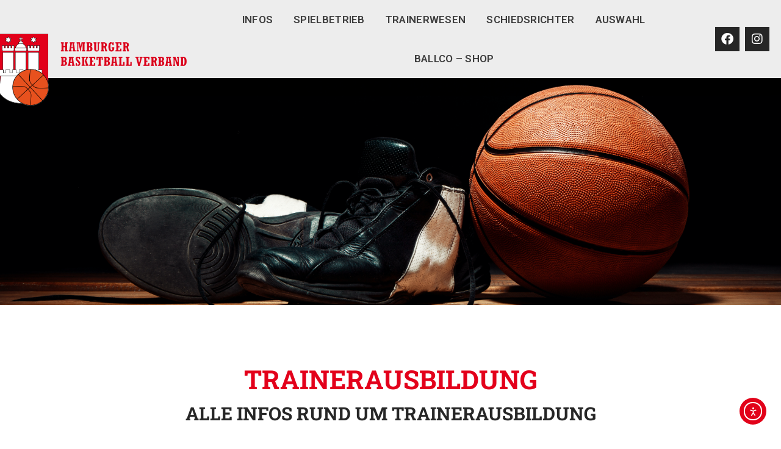

--- FILE ---
content_type: text/html; charset=UTF-8
request_url: https://hamburg-basket.de/trainerlehrgaenge/
body_size: 22700
content:
<!doctype html>
<html lang="de">
<head>
	<meta charset="UTF-8">
	<meta name="viewport" content="width=device-width, initial-scale=1">
	<link rel="profile" href="https://gmpg.org/xfn/11">
	<title>Trainerausbildung &#8211; Hamburger Basketball Verband</title>
<meta name='robots' content='max-image-preview:large' />
	<style>img:is([sizes="auto" i], [sizes^="auto," i]) { contain-intrinsic-size: 3000px 1500px }</style>
	<link rel='dns-prefetch' href='//cdn.elementor.com' />
<link rel="alternate" type="application/rss+xml" title="Hamburger Basketball Verband &raquo; Feed" href="https://hamburg-basket.de/feed/" />
<script>
window._wpemojiSettings = {"baseUrl":"https:\/\/s.w.org\/images\/core\/emoji\/15.0.3\/72x72\/","ext":".png","svgUrl":"https:\/\/s.w.org\/images\/core\/emoji\/15.0.3\/svg\/","svgExt":".svg","source":{"concatemoji":"https:\/\/hamburg-basket.de\/wp-includes\/js\/wp-emoji-release.min.js?ver=6.7.4"}};
/*! This file is auto-generated */
!function(i,n){var o,s,e;function c(e){try{var t={supportTests:e,timestamp:(new Date).valueOf()};sessionStorage.setItem(o,JSON.stringify(t))}catch(e){}}function p(e,t,n){e.clearRect(0,0,e.canvas.width,e.canvas.height),e.fillText(t,0,0);var t=new Uint32Array(e.getImageData(0,0,e.canvas.width,e.canvas.height).data),r=(e.clearRect(0,0,e.canvas.width,e.canvas.height),e.fillText(n,0,0),new Uint32Array(e.getImageData(0,0,e.canvas.width,e.canvas.height).data));return t.every(function(e,t){return e===r[t]})}function u(e,t,n){switch(t){case"flag":return n(e,"\ud83c\udff3\ufe0f\u200d\u26a7\ufe0f","\ud83c\udff3\ufe0f\u200b\u26a7\ufe0f")?!1:!n(e,"\ud83c\uddfa\ud83c\uddf3","\ud83c\uddfa\u200b\ud83c\uddf3")&&!n(e,"\ud83c\udff4\udb40\udc67\udb40\udc62\udb40\udc65\udb40\udc6e\udb40\udc67\udb40\udc7f","\ud83c\udff4\u200b\udb40\udc67\u200b\udb40\udc62\u200b\udb40\udc65\u200b\udb40\udc6e\u200b\udb40\udc67\u200b\udb40\udc7f");case"emoji":return!n(e,"\ud83d\udc26\u200d\u2b1b","\ud83d\udc26\u200b\u2b1b")}return!1}function f(e,t,n){var r="undefined"!=typeof WorkerGlobalScope&&self instanceof WorkerGlobalScope?new OffscreenCanvas(300,150):i.createElement("canvas"),a=r.getContext("2d",{willReadFrequently:!0}),o=(a.textBaseline="top",a.font="600 32px Arial",{});return e.forEach(function(e){o[e]=t(a,e,n)}),o}function t(e){var t=i.createElement("script");t.src=e,t.defer=!0,i.head.appendChild(t)}"undefined"!=typeof Promise&&(o="wpEmojiSettingsSupports",s=["flag","emoji"],n.supports={everything:!0,everythingExceptFlag:!0},e=new Promise(function(e){i.addEventListener("DOMContentLoaded",e,{once:!0})}),new Promise(function(t){var n=function(){try{var e=JSON.parse(sessionStorage.getItem(o));if("object"==typeof e&&"number"==typeof e.timestamp&&(new Date).valueOf()<e.timestamp+604800&&"object"==typeof e.supportTests)return e.supportTests}catch(e){}return null}();if(!n){if("undefined"!=typeof Worker&&"undefined"!=typeof OffscreenCanvas&&"undefined"!=typeof URL&&URL.createObjectURL&&"undefined"!=typeof Blob)try{var e="postMessage("+f.toString()+"("+[JSON.stringify(s),u.toString(),p.toString()].join(",")+"));",r=new Blob([e],{type:"text/javascript"}),a=new Worker(URL.createObjectURL(r),{name:"wpTestEmojiSupports"});return void(a.onmessage=function(e){c(n=e.data),a.terminate(),t(n)})}catch(e){}c(n=f(s,u,p))}t(n)}).then(function(e){for(var t in e)n.supports[t]=e[t],n.supports.everything=n.supports.everything&&n.supports[t],"flag"!==t&&(n.supports.everythingExceptFlag=n.supports.everythingExceptFlag&&n.supports[t]);n.supports.everythingExceptFlag=n.supports.everythingExceptFlag&&!n.supports.flag,n.DOMReady=!1,n.readyCallback=function(){n.DOMReady=!0}}).then(function(){return e}).then(function(){var e;n.supports.everything||(n.readyCallback(),(e=n.source||{}).concatemoji?t(e.concatemoji):e.wpemoji&&e.twemoji&&(t(e.twemoji),t(e.wpemoji)))}))}((window,document),window._wpemojiSettings);
</script>
<link rel='stylesheet' id='mec-select2-style-css' href='https://hamburg-basket.de/wp-content/plugins/modern-events-calendar-lite/assets/packages/select2/select2.min.css?ver=5.22.0' media='all' />
<link rel='stylesheet' id='mec-font-icons-css' href='https://hamburg-basket.de/wp-content/plugins/modern-events-calendar-lite/assets/css/iconfonts.css?ver=6.7.4' media='all' />
<link rel='stylesheet' id='mec-frontend-style-css' href='https://hamburg-basket.de/wp-content/plugins/modern-events-calendar-lite/assets/css/frontend.min.css?ver=5.22.0' media='all' />
<link rel='stylesheet' id='mec-tooltip-style-css' href='https://hamburg-basket.de/wp-content/plugins/modern-events-calendar-lite/assets/packages/tooltip/tooltip.css?ver=6.7.4' media='all' />
<link rel='stylesheet' id='mec-tooltip-shadow-style-css' href='https://hamburg-basket.de/wp-content/plugins/modern-events-calendar-lite/assets/packages/tooltip/tooltipster-sideTip-shadow.min.css?ver=6.7.4' media='all' />
<link rel='stylesheet' id='featherlight-css' href='https://hamburg-basket.de/wp-content/plugins/modern-events-calendar-lite/assets/packages/featherlight/featherlight.css?ver=6.7.4' media='all' />
<link rel='stylesheet' id='mec-lity-style-css' href='https://hamburg-basket.de/wp-content/plugins/modern-events-calendar-lite/assets/packages/lity/lity.min.css?ver=6.7.4' media='all' />
<style id='wp-emoji-styles-inline-css'>

	img.wp-smiley, img.emoji {
		display: inline !important;
		border: none !important;
		box-shadow: none !important;
		height: 1em !important;
		width: 1em !important;
		margin: 0 0.07em !important;
		vertical-align: -0.1em !important;
		background: none !important;
		padding: 0 !important;
	}
</style>
<style id='global-styles-inline-css'>
:root{--wp--preset--aspect-ratio--square: 1;--wp--preset--aspect-ratio--4-3: 4/3;--wp--preset--aspect-ratio--3-4: 3/4;--wp--preset--aspect-ratio--3-2: 3/2;--wp--preset--aspect-ratio--2-3: 2/3;--wp--preset--aspect-ratio--16-9: 16/9;--wp--preset--aspect-ratio--9-16: 9/16;--wp--preset--color--black: #000000;--wp--preset--color--cyan-bluish-gray: #abb8c3;--wp--preset--color--white: #ffffff;--wp--preset--color--pale-pink: #f78da7;--wp--preset--color--vivid-red: #cf2e2e;--wp--preset--color--luminous-vivid-orange: #ff6900;--wp--preset--color--luminous-vivid-amber: #fcb900;--wp--preset--color--light-green-cyan: #7bdcb5;--wp--preset--color--vivid-green-cyan: #00d084;--wp--preset--color--pale-cyan-blue: #8ed1fc;--wp--preset--color--vivid-cyan-blue: #0693e3;--wp--preset--color--vivid-purple: #9b51e0;--wp--preset--gradient--vivid-cyan-blue-to-vivid-purple: linear-gradient(135deg,rgba(6,147,227,1) 0%,rgb(155,81,224) 100%);--wp--preset--gradient--light-green-cyan-to-vivid-green-cyan: linear-gradient(135deg,rgb(122,220,180) 0%,rgb(0,208,130) 100%);--wp--preset--gradient--luminous-vivid-amber-to-luminous-vivid-orange: linear-gradient(135deg,rgba(252,185,0,1) 0%,rgba(255,105,0,1) 100%);--wp--preset--gradient--luminous-vivid-orange-to-vivid-red: linear-gradient(135deg,rgba(255,105,0,1) 0%,rgb(207,46,46) 100%);--wp--preset--gradient--very-light-gray-to-cyan-bluish-gray: linear-gradient(135deg,rgb(238,238,238) 0%,rgb(169,184,195) 100%);--wp--preset--gradient--cool-to-warm-spectrum: linear-gradient(135deg,rgb(74,234,220) 0%,rgb(151,120,209) 20%,rgb(207,42,186) 40%,rgb(238,44,130) 60%,rgb(251,105,98) 80%,rgb(254,248,76) 100%);--wp--preset--gradient--blush-light-purple: linear-gradient(135deg,rgb(255,206,236) 0%,rgb(152,150,240) 100%);--wp--preset--gradient--blush-bordeaux: linear-gradient(135deg,rgb(254,205,165) 0%,rgb(254,45,45) 50%,rgb(107,0,62) 100%);--wp--preset--gradient--luminous-dusk: linear-gradient(135deg,rgb(255,203,112) 0%,rgb(199,81,192) 50%,rgb(65,88,208) 100%);--wp--preset--gradient--pale-ocean: linear-gradient(135deg,rgb(255,245,203) 0%,rgb(182,227,212) 50%,rgb(51,167,181) 100%);--wp--preset--gradient--electric-grass: linear-gradient(135deg,rgb(202,248,128) 0%,rgb(113,206,126) 100%);--wp--preset--gradient--midnight: linear-gradient(135deg,rgb(2,3,129) 0%,rgb(40,116,252) 100%);--wp--preset--font-size--small: 13px;--wp--preset--font-size--medium: 20px;--wp--preset--font-size--large: 36px;--wp--preset--font-size--x-large: 42px;--wp--preset--spacing--20: 0.44rem;--wp--preset--spacing--30: 0.67rem;--wp--preset--spacing--40: 1rem;--wp--preset--spacing--50: 1.5rem;--wp--preset--spacing--60: 2.25rem;--wp--preset--spacing--70: 3.38rem;--wp--preset--spacing--80: 5.06rem;--wp--preset--shadow--natural: 6px 6px 9px rgba(0, 0, 0, 0.2);--wp--preset--shadow--deep: 12px 12px 50px rgba(0, 0, 0, 0.4);--wp--preset--shadow--sharp: 6px 6px 0px rgba(0, 0, 0, 0.2);--wp--preset--shadow--outlined: 6px 6px 0px -3px rgba(255, 255, 255, 1), 6px 6px rgba(0, 0, 0, 1);--wp--preset--shadow--crisp: 6px 6px 0px rgba(0, 0, 0, 1);}:root { --wp--style--global--content-size: 800px;--wp--style--global--wide-size: 1200px; }:where(body) { margin: 0; }.wp-site-blocks > .alignleft { float: left; margin-right: 2em; }.wp-site-blocks > .alignright { float: right; margin-left: 2em; }.wp-site-blocks > .aligncenter { justify-content: center; margin-left: auto; margin-right: auto; }:where(.wp-site-blocks) > * { margin-block-start: 24px; margin-block-end: 0; }:where(.wp-site-blocks) > :first-child { margin-block-start: 0; }:where(.wp-site-blocks) > :last-child { margin-block-end: 0; }:root { --wp--style--block-gap: 24px; }:root :where(.is-layout-flow) > :first-child{margin-block-start: 0;}:root :where(.is-layout-flow) > :last-child{margin-block-end: 0;}:root :where(.is-layout-flow) > *{margin-block-start: 24px;margin-block-end: 0;}:root :where(.is-layout-constrained) > :first-child{margin-block-start: 0;}:root :where(.is-layout-constrained) > :last-child{margin-block-end: 0;}:root :where(.is-layout-constrained) > *{margin-block-start: 24px;margin-block-end: 0;}:root :where(.is-layout-flex){gap: 24px;}:root :where(.is-layout-grid){gap: 24px;}.is-layout-flow > .alignleft{float: left;margin-inline-start: 0;margin-inline-end: 2em;}.is-layout-flow > .alignright{float: right;margin-inline-start: 2em;margin-inline-end: 0;}.is-layout-flow > .aligncenter{margin-left: auto !important;margin-right: auto !important;}.is-layout-constrained > .alignleft{float: left;margin-inline-start: 0;margin-inline-end: 2em;}.is-layout-constrained > .alignright{float: right;margin-inline-start: 2em;margin-inline-end: 0;}.is-layout-constrained > .aligncenter{margin-left: auto !important;margin-right: auto !important;}.is-layout-constrained > :where(:not(.alignleft):not(.alignright):not(.alignfull)){max-width: var(--wp--style--global--content-size);margin-left: auto !important;margin-right: auto !important;}.is-layout-constrained > .alignwide{max-width: var(--wp--style--global--wide-size);}body .is-layout-flex{display: flex;}.is-layout-flex{flex-wrap: wrap;align-items: center;}.is-layout-flex > :is(*, div){margin: 0;}body .is-layout-grid{display: grid;}.is-layout-grid > :is(*, div){margin: 0;}body{padding-top: 0px;padding-right: 0px;padding-bottom: 0px;padding-left: 0px;}a:where(:not(.wp-element-button)){text-decoration: underline;}:root :where(.wp-element-button, .wp-block-button__link){background-color: #32373c;border-width: 0;color: #fff;font-family: inherit;font-size: inherit;line-height: inherit;padding: calc(0.667em + 2px) calc(1.333em + 2px);text-decoration: none;}.has-black-color{color: var(--wp--preset--color--black) !important;}.has-cyan-bluish-gray-color{color: var(--wp--preset--color--cyan-bluish-gray) !important;}.has-white-color{color: var(--wp--preset--color--white) !important;}.has-pale-pink-color{color: var(--wp--preset--color--pale-pink) !important;}.has-vivid-red-color{color: var(--wp--preset--color--vivid-red) !important;}.has-luminous-vivid-orange-color{color: var(--wp--preset--color--luminous-vivid-orange) !important;}.has-luminous-vivid-amber-color{color: var(--wp--preset--color--luminous-vivid-amber) !important;}.has-light-green-cyan-color{color: var(--wp--preset--color--light-green-cyan) !important;}.has-vivid-green-cyan-color{color: var(--wp--preset--color--vivid-green-cyan) !important;}.has-pale-cyan-blue-color{color: var(--wp--preset--color--pale-cyan-blue) !important;}.has-vivid-cyan-blue-color{color: var(--wp--preset--color--vivid-cyan-blue) !important;}.has-vivid-purple-color{color: var(--wp--preset--color--vivid-purple) !important;}.has-black-background-color{background-color: var(--wp--preset--color--black) !important;}.has-cyan-bluish-gray-background-color{background-color: var(--wp--preset--color--cyan-bluish-gray) !important;}.has-white-background-color{background-color: var(--wp--preset--color--white) !important;}.has-pale-pink-background-color{background-color: var(--wp--preset--color--pale-pink) !important;}.has-vivid-red-background-color{background-color: var(--wp--preset--color--vivid-red) !important;}.has-luminous-vivid-orange-background-color{background-color: var(--wp--preset--color--luminous-vivid-orange) !important;}.has-luminous-vivid-amber-background-color{background-color: var(--wp--preset--color--luminous-vivid-amber) !important;}.has-light-green-cyan-background-color{background-color: var(--wp--preset--color--light-green-cyan) !important;}.has-vivid-green-cyan-background-color{background-color: var(--wp--preset--color--vivid-green-cyan) !important;}.has-pale-cyan-blue-background-color{background-color: var(--wp--preset--color--pale-cyan-blue) !important;}.has-vivid-cyan-blue-background-color{background-color: var(--wp--preset--color--vivid-cyan-blue) !important;}.has-vivid-purple-background-color{background-color: var(--wp--preset--color--vivid-purple) !important;}.has-black-border-color{border-color: var(--wp--preset--color--black) !important;}.has-cyan-bluish-gray-border-color{border-color: var(--wp--preset--color--cyan-bluish-gray) !important;}.has-white-border-color{border-color: var(--wp--preset--color--white) !important;}.has-pale-pink-border-color{border-color: var(--wp--preset--color--pale-pink) !important;}.has-vivid-red-border-color{border-color: var(--wp--preset--color--vivid-red) !important;}.has-luminous-vivid-orange-border-color{border-color: var(--wp--preset--color--luminous-vivid-orange) !important;}.has-luminous-vivid-amber-border-color{border-color: var(--wp--preset--color--luminous-vivid-amber) !important;}.has-light-green-cyan-border-color{border-color: var(--wp--preset--color--light-green-cyan) !important;}.has-vivid-green-cyan-border-color{border-color: var(--wp--preset--color--vivid-green-cyan) !important;}.has-pale-cyan-blue-border-color{border-color: var(--wp--preset--color--pale-cyan-blue) !important;}.has-vivid-cyan-blue-border-color{border-color: var(--wp--preset--color--vivid-cyan-blue) !important;}.has-vivid-purple-border-color{border-color: var(--wp--preset--color--vivid-purple) !important;}.has-vivid-cyan-blue-to-vivid-purple-gradient-background{background: var(--wp--preset--gradient--vivid-cyan-blue-to-vivid-purple) !important;}.has-light-green-cyan-to-vivid-green-cyan-gradient-background{background: var(--wp--preset--gradient--light-green-cyan-to-vivid-green-cyan) !important;}.has-luminous-vivid-amber-to-luminous-vivid-orange-gradient-background{background: var(--wp--preset--gradient--luminous-vivid-amber-to-luminous-vivid-orange) !important;}.has-luminous-vivid-orange-to-vivid-red-gradient-background{background: var(--wp--preset--gradient--luminous-vivid-orange-to-vivid-red) !important;}.has-very-light-gray-to-cyan-bluish-gray-gradient-background{background: var(--wp--preset--gradient--very-light-gray-to-cyan-bluish-gray) !important;}.has-cool-to-warm-spectrum-gradient-background{background: var(--wp--preset--gradient--cool-to-warm-spectrum) !important;}.has-blush-light-purple-gradient-background{background: var(--wp--preset--gradient--blush-light-purple) !important;}.has-blush-bordeaux-gradient-background{background: var(--wp--preset--gradient--blush-bordeaux) !important;}.has-luminous-dusk-gradient-background{background: var(--wp--preset--gradient--luminous-dusk) !important;}.has-pale-ocean-gradient-background{background: var(--wp--preset--gradient--pale-ocean) !important;}.has-electric-grass-gradient-background{background: var(--wp--preset--gradient--electric-grass) !important;}.has-midnight-gradient-background{background: var(--wp--preset--gradient--midnight) !important;}.has-small-font-size{font-size: var(--wp--preset--font-size--small) !important;}.has-medium-font-size{font-size: var(--wp--preset--font-size--medium) !important;}.has-large-font-size{font-size: var(--wp--preset--font-size--large) !important;}.has-x-large-font-size{font-size: var(--wp--preset--font-size--x-large) !important;}
:root :where(.wp-block-pullquote){font-size: 1.5em;line-height: 1.6;}
</style>
<link rel='stylesheet' id='ea11y-widget-fonts-css' href='https://hamburg-basket.de/wp-content/plugins/pojo-accessibility/assets/build/fonts.css?ver=3.9.0' media='all' />
<link rel='stylesheet' id='ea11y-skip-link-css' href='https://hamburg-basket.de/wp-content/plugins/pojo-accessibility/assets/build/skip-link.css?ver=3.9.0' media='all' />
<link rel='stylesheet' id='hello-elementor-css' href='https://hamburg-basket.de/wp-content/themes/hello-elementor/assets/css/reset.css?ver=3.4.5' media='all' />
<link rel='stylesheet' id='hello-elementor-theme-style-css' href='https://hamburg-basket.de/wp-content/themes/hello-elementor/assets/css/theme.css?ver=3.4.5' media='all' />
<link rel='stylesheet' id='hello-elementor-header-footer-css' href='https://hamburg-basket.de/wp-content/themes/hello-elementor/assets/css/header-footer.css?ver=3.4.5' media='all' />
<link rel='stylesheet' id='elementor-frontend-css' href='https://hamburg-basket.de/wp-content/plugins/elementor/assets/css/frontend.min.css?ver=3.33.1' media='all' />
<link rel='stylesheet' id='widget-image-css' href='https://hamburg-basket.de/wp-content/plugins/elementor/assets/css/widget-image.min.css?ver=3.33.1' media='all' />
<link rel='stylesheet' id='widget-nav-menu-css' href='https://hamburg-basket.de/wp-content/plugins/elementor-pro/assets/css/widget-nav-menu.min.css?ver=3.29.0' media='all' />
<link rel='stylesheet' id='widget-social-icons-css' href='https://hamburg-basket.de/wp-content/plugins/elementor/assets/css/widget-social-icons.min.css?ver=3.33.1' media='all' />
<link rel='stylesheet' id='e-apple-webkit-css' href='https://hamburg-basket.de/wp-content/plugins/elementor/assets/css/conditionals/apple-webkit.min.css?ver=3.33.1' media='all' />
<link rel='stylesheet' id='e-sticky-css' href='https://hamburg-basket.de/wp-content/plugins/elementor-pro/assets/css/modules/sticky.min.css?ver=3.29.0' media='all' />
<link rel='stylesheet' id='e-animation-fadeInDown-css' href='https://hamburg-basket.de/wp-content/plugins/elementor/assets/lib/animations/styles/fadeInDown.min.css?ver=3.33.1' media='all' />
<link rel='stylesheet' id='widget-heading-css' href='https://hamburg-basket.de/wp-content/plugins/elementor/assets/css/widget-heading.min.css?ver=3.33.1' media='all' />
<link rel='stylesheet' id='widget-icon-list-css' href='https://hamburg-basket.de/wp-content/plugins/elementor/assets/css/widget-icon-list.min.css?ver=3.33.1' media='all' />
<link rel='stylesheet' id='elementor-icons-css' href='https://hamburg-basket.de/wp-content/plugins/elementor/assets/lib/eicons/css/elementor-icons.min.css?ver=5.44.0' media='all' />
<link rel='stylesheet' id='elementor-post-89-css' href='https://hamburg-basket.de/wp-content/uploads/elementor/css/post-89.css?ver=1769368041' media='all' />
<link rel='stylesheet' id='widget-divider-css' href='https://hamburg-basket.de/wp-content/plugins/elementor/assets/css/widget-divider.min.css?ver=3.33.1' media='all' />
<link rel='stylesheet' id='widget-icon-box-css' href='https://hamburg-basket.de/wp-content/plugins/elementor/assets/css/widget-icon-box.min.css?ver=3.33.1' media='all' />
<link rel='stylesheet' id='widget-posts-css' href='https://hamburg-basket.de/wp-content/plugins/elementor-pro/assets/css/widget-posts.min.css?ver=3.29.0' media='all' />
<link rel='stylesheet' id='elementor-post-1113-css' href='https://hamburg-basket.de/wp-content/uploads/elementor/css/post-1113.css?ver=1769375441' media='all' />
<link rel='stylesheet' id='elementor-post-391-css' href='https://hamburg-basket.de/wp-content/uploads/elementor/css/post-391.css?ver=1769368041' media='all' />
<link rel='stylesheet' id='elementor-post-74-css' href='https://hamburg-basket.de/wp-content/uploads/elementor/css/post-74.css?ver=1769368041' media='all' />
<link rel='stylesheet' id='borlabs-cookie-css' href='https://hamburg-basket.de/wp-content/cache/borlabs-cookie/borlabs-cookie_1_de.css?ver=2.3.5-12' media='all' />
<link rel='stylesheet' id='ekit-widget-styles-css' href='https://hamburg-basket.de/wp-content/plugins/elementskit-lite/widgets/init/assets/css/widget-styles.css?ver=3.7.5' media='all' />
<link rel='stylesheet' id='ekit-responsive-css' href='https://hamburg-basket.de/wp-content/plugins/elementskit-lite/widgets/init/assets/css/responsive.css?ver=3.7.5' media='all' />
<link rel='stylesheet' id='elementor-icons-shared-0-css' href='https://hamburg-basket.de/wp-content/plugins/elementor/assets/lib/font-awesome/css/fontawesome.min.css?ver=5.15.3' media='all' />
<link rel='stylesheet' id='elementor-icons-fa-regular-css' href='https://hamburg-basket.de/wp-content/plugins/elementor/assets/lib/font-awesome/css/regular.min.css?ver=5.15.3' media='all' />
<link rel='stylesheet' id='elementor-icons-fa-brands-css' href='https://hamburg-basket.de/wp-content/plugins/elementor/assets/lib/font-awesome/css/brands.min.css?ver=5.15.3' media='all' />
<link rel='stylesheet' id='elementor-icons-fa-solid-css' href='https://hamburg-basket.de/wp-content/plugins/elementor/assets/lib/font-awesome/css/solid.min.css?ver=5.15.3' media='all' />
<link rel='stylesheet' id='elementor-icons-ekiticons-css' href='https://hamburg-basket.de/wp-content/plugins/elementskit-lite/modules/elementskit-icon-pack/assets/css/ekiticons.css?ver=3.7.5' media='all' />
<script src="https://hamburg-basket.de/wp-includes/js/jquery/jquery.min.js?ver=3.7.1" id="jquery-core-js"></script>
<script src="https://hamburg-basket.de/wp-includes/js/jquery/jquery-migrate.min.js?ver=3.4.1" id="jquery-migrate-js"></script>
<script id="mec-frontend-script-js-extra">
var mecdata = {"day":"Tag","days":"Tage","hour":"Stunde","hours":"Stunden","minute":"Minute","minutes":"Minuten","second":"Sekunde","seconds":"Sekunden","elementor_edit_mode":"no","recapcha_key":"","ajax_url":"https:\/\/hamburg-basket.de\/wp-admin\/admin-ajax.php","fes_nonce":"d3f9e07bb8","current_year":"2026","current_month":"01","datepicker_format":"yy-mm-dd"};
</script>
<script src="https://hamburg-basket.de/wp-content/plugins/modern-events-calendar-lite/assets/js/frontend.js?ver=5.22.0" id="mec-frontend-script-js"></script>
<script src="https://hamburg-basket.de/wp-content/plugins/modern-events-calendar-lite/assets/js/events.js?ver=5.22.0" id="mec-events-script-js"></script>
<link rel="https://api.w.org/" href="https://hamburg-basket.de/wp-json/" /><link rel="alternate" title="JSON" type="application/json" href="https://hamburg-basket.de/wp-json/wp/v2/pages/1113" /><link rel="EditURI" type="application/rsd+xml" title="RSD" href="https://hamburg-basket.de/xmlrpc.php?rsd" />
<meta name="generator" content="WordPress 6.7.4" />
<link rel="canonical" href="https://hamburg-basket.de/trainerlehrgaenge/" />
<link rel='shortlink' href='https://hamburg-basket.de/?p=1113' />
<link rel="alternate" title="oEmbed (JSON)" type="application/json+oembed" href="https://hamburg-basket.de/wp-json/oembed/1.0/embed?url=https%3A%2F%2Fhamburg-basket.de%2Ftrainerlehrgaenge%2F" />
<link rel="alternate" title="oEmbed (XML)" type="text/xml+oembed" href="https://hamburg-basket.de/wp-json/oembed/1.0/embed?url=https%3A%2F%2Fhamburg-basket.de%2Ftrainerlehrgaenge%2F&#038;format=xml" />
<meta name="generator" content="Elementor 3.33.1; features: additional_custom_breakpoints; settings: css_print_method-external, google_font-enabled, font_display-block">
			<style>
				.e-con.e-parent:nth-of-type(n+4):not(.e-lazyloaded):not(.e-no-lazyload),
				.e-con.e-parent:nth-of-type(n+4):not(.e-lazyloaded):not(.e-no-lazyload) * {
					background-image: none !important;
				}
				@media screen and (max-height: 1024px) {
					.e-con.e-parent:nth-of-type(n+3):not(.e-lazyloaded):not(.e-no-lazyload),
					.e-con.e-parent:nth-of-type(n+3):not(.e-lazyloaded):not(.e-no-lazyload) * {
						background-image: none !important;
					}
				}
				@media screen and (max-height: 640px) {
					.e-con.e-parent:nth-of-type(n+2):not(.e-lazyloaded):not(.e-no-lazyload),
					.e-con.e-parent:nth-of-type(n+2):not(.e-lazyloaded):not(.e-no-lazyload) * {
						background-image: none !important;
					}
				}
			</style>
			<link rel="icon" href="https://hamburg-basket.de/wp-content/uploads/2020/12/cropped-logo-hbv-1-32x32.png" sizes="32x32" />
<link rel="icon" href="https://hamburg-basket.de/wp-content/uploads/2020/12/cropped-logo-hbv-1-192x192.png" sizes="192x192" />
<link rel="apple-touch-icon" href="https://hamburg-basket.de/wp-content/uploads/2020/12/cropped-logo-hbv-1-180x180.png" />
<meta name="msapplication-TileImage" content="https://hamburg-basket.de/wp-content/uploads/2020/12/cropped-logo-hbv-1-270x270.png" />
</head>
<body class="page-template page-template-elementor_header_footer page page-id-1113 wp-custom-logo wp-embed-responsive ally-default hello-elementor-default elementor-default elementor-template-full-width elementor-kit-89 elementor-page elementor-page-1113">

		<script>
			const onSkipLinkClick = () => {
				const htmlElement = document.querySelector('html');

				htmlElement.style['scroll-behavior'] = 'smooth';

				setTimeout( () => htmlElement.style['scroll-behavior'] = null, 1000 );
			}
			document.addEventListener("DOMContentLoaded", () => {
				if (!document.querySelector('#content')) {
					document.querySelector('.ea11y-skip-to-content-link').remove();
				}
			});
		</script>
		<nav aria-label="Zur Inhaltsnavigation springen">
			<a class="ea11y-skip-to-content-link"
				href="#content"
				tabindex="1"
				onclick="onSkipLinkClick()"
			>
				Zum Inhalt springen
				<svg width="24" height="24" viewBox="0 0 24 24" fill="none" role="presentation">
					<path d="M18 6V12C18 12.7956 17.6839 13.5587 17.1213 14.1213C16.5587 14.6839 15.7956 15 15 15H5M5 15L9 11M5 15L9 19"
								stroke="black"
								stroke-width="1.5"
								stroke-linecap="round"
								stroke-linejoin="round"
					/>
				</svg>
			</a>
			<div class="ea11y-skip-to-content-backdrop"></div>
		</nav>

		

		<div data-elementor-type="header" data-elementor-id="391" class="elementor elementor-391 elementor-location-header" data-elementor-post-type="elementor_library">
					<section class="elementor-section elementor-top-section elementor-element elementor-element-144afa50 elementor-section-height-min-height elementor-section-boxed elementor-section-height-default elementor-section-items-middle elementor-invisible" data-id="144afa50" data-element_type="section" data-settings="{&quot;background_background&quot;:&quot;classic&quot;,&quot;sticky&quot;:&quot;top&quot;,&quot;animation&quot;:&quot;fadeInDown&quot;,&quot;sticky_on&quot;:[&quot;desktop&quot;,&quot;tablet&quot;,&quot;mobile&quot;],&quot;sticky_offset&quot;:0,&quot;sticky_effects_offset&quot;:0,&quot;sticky_anchor_link_offset&quot;:0}">
						<div class="elementor-container elementor-column-gap-default">
					<div class="elementor-column elementor-col-33 elementor-top-column elementor-element elementor-element-34132697" data-id="34132697" data-element_type="column">
			<div class="elementor-widget-wrap elementor-element-populated">
						<div class="elementor-element elementor-element-6c5a08c6 elementor-widget__width-initial elementor-absolute elementor-widget-tablet__width-initial elementor-widget-mobile__width-initial elementor-widget elementor-widget-image" data-id="6c5a08c6" data-element_type="widget" data-settings="{&quot;_position&quot;:&quot;absolute&quot;}" data-widget_type="image.default">
				<div class="elementor-widget-container">
																<a href="https://hamburg-basket.de">
							<img width="317" height="119" src="https://hamburg-basket.de/wp-content/uploads/2020/08/ZGK_1400-Wiederhergestellt.png" class="attachment-full size-full wp-image-433" alt="" srcset="https://hamburg-basket.de/wp-content/uploads/2020/08/ZGK_1400-Wiederhergestellt.png 317w, https://hamburg-basket.de/wp-content/uploads/2020/08/ZGK_1400-Wiederhergestellt-300x113.png 300w" sizes="(max-width: 317px) 100vw, 317px" />								</a>
															</div>
				</div>
					</div>
		</div>
				<div class="elementor-column elementor-col-33 elementor-top-column elementor-element elementor-element-3c2cc798" data-id="3c2cc798" data-element_type="column">
			<div class="elementor-widget-wrap elementor-element-populated">
						<div class="elementor-element elementor-element-4dd39e2 elementor-nav-menu__align-center elementor-nav-menu--stretch elementor-nav-menu__text-align-center elementor-nav-menu--dropdown-tablet elementor-nav-menu--toggle elementor-nav-menu--burger elementor-widget elementor-widget-nav-menu" data-id="4dd39e2" data-element_type="widget" data-settings="{&quot;full_width&quot;:&quot;stretch&quot;,&quot;submenu_icon&quot;:{&quot;value&quot;:&quot;&lt;i class=\&quot;\&quot;&gt;&lt;\/i&gt;&quot;,&quot;library&quot;:&quot;&quot;},&quot;layout&quot;:&quot;horizontal&quot;,&quot;toggle&quot;:&quot;burger&quot;}" data-widget_type="nav-menu.default">
				<div class="elementor-widget-container">
								<nav aria-label="Menü" class="elementor-nav-menu--main elementor-nav-menu__container elementor-nav-menu--layout-horizontal e--pointer-none">
				<ul id="menu-1-4dd39e2" class="elementor-nav-menu"><li class="menu-item menu-item-type-post_type menu-item-object-page menu-item-has-children menu-item-605"><a href="https://hamburg-basket.de/informationen/" class="elementor-item">Infos</a>
<ul class="sub-menu elementor-nav-menu--dropdown">
	<li class="menu-item menu-item-type-post_type menu-item-object-page menu-item-3108"><a href="https://hamburg-basket.de/vereine/" class="elementor-sub-item">Vereine</a></li>
	<li class="menu-item menu-item-type-post_type menu-item-object-page menu-item-606"><a href="https://hamburg-basket.de/informationen/hbv-aktuell/" class="elementor-sub-item">HBV-Aktuell</a></li>
	<li class="menu-item menu-item-type-post_type menu-item-object-page menu-item-2452"><a href="https://hamburg-basket.de/meldeunterlagen-saison-2021-2022-2/" class="elementor-sub-item">Meldeunterlagen  Saison 2025-2026</a></li>
	<li class="menu-item menu-item-type-post_type menu-item-object-page menu-item-803"><a href="https://hamburg-basket.de/ansprechpartner/" class="elementor-sub-item">Saisoninformationen 2025/2026</a></li>
	<li class="menu-item menu-item-type-post_type menu-item-object-page menu-item-6323"><a href="https://hamburg-basket.de/kinderschutz/" class="elementor-sub-item">Prävention</a></li>
	<li class="menu-item menu-item-type-post_type menu-item-object-page menu-item-1778"><a href="https://hamburg-basket.de/nada-2/" class="elementor-sub-item">Gemeinsam gegen Doping</a></li>
	<li class="menu-item menu-item-type-post_type menu-item-object-page menu-item-1834"><a href="https://hamburg-basket.de/bfd/" class="elementor-sub-item">Bundesfreiwilligen Dienst (BFD)</a></li>
	<li class="menu-item menu-item-type-post_type menu-item-object-page menu-item-811"><a href="https://hamburg-basket.de/verbandstag/" class="elementor-sub-item">Jugend- und Verbandstag</a></li>
	<li class="menu-item menu-item-type-post_type menu-item-object-page menu-item-has-children menu-item-5747"><a href="https://hamburg-basket.de/75jahrehbv/" class="elementor-sub-item">75 Jahre HBV</a>
	<ul class="sub-menu elementor-nav-menu--dropdown">
		<li class="menu-item menu-item-type-post_type menu-item-object-page menu-item-6029"><a href="https://hamburg-basket.de/75-jahre-hbv-2-seite/" class="elementor-sub-item">75 Jahre HBV – 2.Seite</a></li>
		<li class="menu-item menu-item-type-post_type menu-item-object-page menu-item-6154"><a href="https://hamburg-basket.de/75-jahre-hbv-3/" class="elementor-sub-item">75 Jahre HBV – 3.Seite</a></li>
		<li class="menu-item menu-item-type-post_type menu-item-object-page menu-item-6240"><a href="https://hamburg-basket.de/75-jahre-hbv-4-seite/" class="elementor-sub-item">75 Jahre HBV – 4.Seite</a></li>
		<li class="menu-item menu-item-type-post_type menu-item-object-page menu-item-6319"><a href="https://hamburg-basket.de/75-jahre-hbv-5-seite/" class="elementor-sub-item">75 Jahre HBV – 5.Seite</a></li>
		<li class="menu-item menu-item-type-post_type menu-item-object-page menu-item-6359"><a href="https://hamburg-basket.de/75-jahre-hbv-6-seite/" class="elementor-sub-item">75 Jahre HBV – 6.Seite</a></li>
		<li class="menu-item menu-item-type-post_type menu-item-object-page menu-item-5994"><a href="https://hamburg-basket.de/75-jahre-hbv/" class="elementor-sub-item">75 Jahre HBV Fotos</a></li>
		<li class="menu-item menu-item-type-post_type menu-item-object-page menu-item-6039"><a href="https://hamburg-basket.de/film/" class="elementor-sub-item">Jubiläumsfilm</a></li>
	</ul>
</li>
	<li class="menu-item menu-item-type-custom menu-item-object-custom menu-item-has-children menu-item-1611"><a href="#" class="elementor-sub-item elementor-item-anchor">Events</a>
	<ul class="sub-menu elementor-nav-menu--dropdown">
		<li class="menu-item menu-item-type-post_type menu-item-object-page menu-item-1453"><a href="https://hamburg-basket.de/pokal/" class="elementor-sub-item">Pokal</a></li>
		<li class="menu-item menu-item-type-post_type menu-item-object-page menu-item-1452"><a href="https://hamburg-basket.de/hsc/" class="elementor-sub-item">HSC</a></li>
	</ul>
</li>
	<li class="menu-item menu-item-type-post_type menu-item-object-page menu-item-2234"><a href="https://hamburg-basket.de/digitales-training-hinweise-und-links/" class="elementor-sub-item">Digitales Training – Hinweise und Links</a></li>
</ul>
</li>
<li class="menu-item menu-item-type-post_type menu-item-object-page menu-item-has-children menu-item-873"><a href="https://hamburg-basket.de/spielbetrieb/" class="elementor-item">Spielbetrieb</a>
<ul class="sub-menu elementor-nav-menu--dropdown">
	<li class="menu-item menu-item-type-post_type menu-item-object-page menu-item-10272"><a href="https://hamburg-basket.de/ergebnisse/" class="elementor-sub-item">Gamecenter</a></li>
	<li class="menu-item menu-item-type-post_type menu-item-object-page menu-item-6136"><a href="https://hamburg-basket.de/nbn23/" class="elementor-sub-item">Digitaler Spielberichtsbogen</a></li>
	<li class="menu-item menu-item-type-post_type menu-item-object-page menu-item-1501"><a href="https://hamburg-basket.de/gesamtspielplan/" class="elementor-sub-item">Gesamtspielplan</a></li>
	<li class="menu-item menu-item-type-post_type menu-item-object-page menu-item-has-children menu-item-996"><a href="https://hamburg-basket.de/jugend/" class="elementor-sub-item">Jugend</a>
	<ul class="sub-menu elementor-nav-menu--dropdown">
		<li class="menu-item menu-item-type-post_type menu-item-object-page menu-item-10329"><a href="https://hamburg-basket.de/15000-grundschulen/" class="elementor-sub-item">15000 Grundschulen</a></li>
		<li class="menu-item menu-item-type-post_type menu-item-object-page menu-item-3161"><a href="https://hamburg-basket.de/jugendinfos-spielbetrieb/" class="elementor-sub-item">Infos Spielbetrieb</a></li>
		<li class="menu-item menu-item-type-post_type menu-item-object-page menu-item-9096"><a href="https://hamburg-basket.de/jugend-2/" class="elementor-sub-item">RLN Quali LV Gruppe II</a></li>
		<li class="menu-item menu-item-type-post_type menu-item-object-page menu-item-1420"><a href="https://hamburg-basket.de/ranglisten/" class="elementor-sub-item">Ranglisten</a></li>
		<li class="menu-item menu-item-type-post_type menu-item-object-page menu-item-1419"><a href="https://hamburg-basket.de/jqt/" class="elementor-sub-item">JQT</a></li>
		<li class="menu-item menu-item-type-post_type menu-item-object-page menu-item-1040"><a href="https://hamburg-basket.de/minis/" class="elementor-sub-item">Minis</a></li>
		<li class="menu-item menu-item-type-post_type menu-item-object-page menu-item-3709"><a href="https://hamburg-basket.de/hamburger-meisterschaften/" class="elementor-sub-item">Hamburger Meisterschaften</a></li>
		<li class="menu-item menu-item-type-post_type menu-item-object-page menu-item-1451"><a href="https://hamburg-basket.de/hamburgermeister/" class="elementor-sub-item">Hamburger Meisterschaft (Historie)</a></li>
	</ul>
</li>
	<li class="menu-item menu-item-type-post_type menu-item-object-page menu-item-3718"><a href="https://hamburg-basket.de/3x3league/" class="elementor-sub-item">3x3League</a></li>
	<li class="menu-item menu-item-type-post_type menu-item-object-page menu-item-915"><a href="https://hamburg-basket.de/regelungen/" class="elementor-sub-item">Regelungen/ Auschreibungen</a></li>
	<li class="menu-item menu-item-type-post_type menu-item-object-page menu-item-893"><a href="https://hamburg-basket.de/formulare/" class="elementor-sub-item">Formulare und Anträge</a></li>
	<li class="menu-item menu-item-type-post_type menu-item-object-page menu-item-883"><a href="https://hamburg-basket.de/hallen/" class="elementor-sub-item">Hallenverzeichnis</a></li>
	<li class="menu-item menu-item-type-post_type menu-item-object-page menu-item-has-children menu-item-837"><a href="https://hamburg-basket.de/fax/" class="elementor-sub-item">FAQ</a>
	<ul class="sub-menu elementor-nav-menu--dropdown">
		<li class="menu-item menu-item-type-post_type menu-item-object-page menu-item-847"><a href="https://hamburg-basket.de/faqsaison/" class="elementor-sub-item">Saisonbeginn Special</a></li>
	</ul>
</li>
</ul>
</li>
<li class="menu-item menu-item-type-post_type menu-item-object-page current-menu-ancestor current-menu-parent current_page_parent current_page_ancestor menu-item-has-children menu-item-1112"><a href="https://hamburg-basket.de/trainer/" class="elementor-item">Trainerwesen</a>
<ul class="sub-menu elementor-nav-menu--dropdown">
	<li class="menu-item menu-item-type-post_type menu-item-object-page menu-item-9598"><a href="https://hamburg-basket.de/hbv-lehr-und-trainerkommission/" class="elementor-sub-item">HBV Lehr- und Trainerkommission</a></li>
	<li class="menu-item menu-item-type-post_type menu-item-object-page menu-item-1138"><a href="https://hamburg-basket.de/ausschreibungentrainer/" class="elementor-sub-item">Ausschreibung</a></li>
	<li class="menu-item menu-item-type-post_type menu-item-object-page current-menu-item page_item page-item-1113 current_page_item menu-item-has-children menu-item-1139"><a href="https://hamburg-basket.de/trainerlehrgaenge/" aria-current="page" class="elementor-sub-item elementor-item-active">Trainerausbildung</a>
	<ul class="sub-menu elementor-nav-menu--dropdown">
		<li class="menu-item menu-item-type-post_type menu-item-object-page menu-item-2051"><a href="https://hamburg-basket.de/c-trainer-ausbildung/" class="elementor-sub-item">C-Trainer Ausbildung</a></li>
		<li class="menu-item menu-item-type-post_type menu-item-object-page menu-item-2052"><a href="https://hamburg-basket.de/trainerd/" class="elementor-sub-item">D-Trainer Ausbildung</a></li>
		<li class="menu-item menu-item-type-post_type menu-item-object-page menu-item-6858"><a href="https://hamburg-basket.de/minitrainerzertifikat/" class="elementor-sub-item">Minitrainerzertifikat</a></li>
		<li class="menu-item menu-item-type-post_type menu-item-object-page menu-item-12947"><a href="https://hamburg-basket.de/minitrainerlizenz/" class="elementor-sub-item">Minitrainerlizenz</a></li>
	</ul>
</li>
	<li class="menu-item menu-item-type-post_type menu-item-object-page menu-item-has-children menu-item-2102"><a href="https://hamburg-basket.de/fortbildungen/" class="elementor-sub-item">Fortbildungen</a>
	<ul class="sub-menu elementor-nav-menu--dropdown">
		<li class="menu-item menu-item-type-post_type menu-item-object-page menu-item-2328"><a href="https://hamburg-basket.de/trainer/" class="elementor-sub-item">Coaches</a></li>
		<li class="menu-item menu-item-type-post_type menu-item-object-page menu-item-2327"><a href="https://hamburg-basket.de/inhaltsvorlage-2/" class="elementor-sub-item">Lehrkräfte</a></li>
		<li class="menu-item menu-item-type-post_type menu-item-object-page menu-item-8978"><a href="https://hamburg-basket.de/minis-2/" class="elementor-sub-item">Minis</a></li>
	</ul>
</li>
	<li class="menu-item menu-item-type-post_type menu-item-object-page menu-item-2053"><a href="https://hamburg-basket.de/trainerjobs/" class="elementor-sub-item">Trainerjobs</a></li>
	<li class="menu-item menu-item-type-post_type menu-item-object-page menu-item-1137"><a href="https://hamburg-basket.de/trainerformulare-und-antraege/" class="elementor-sub-item">Formulare und Anträge für Trainer (Downloads)</a></li>
</ul>
</li>
<li class="menu-item menu-item-type-post_type menu-item-object-page menu-item-has-children menu-item-1154"><a href="https://hamburg-basket.de/schiedsrichter/" class="elementor-item">Schiedsrichter</a>
<ul class="sub-menu elementor-nav-menu--dropdown">
	<li class="menu-item menu-item-type-post_type menu-item-object-page menu-item-1456"><a href="https://hamburg-basket.de/schiedsrichter/aus-und-fortbildung/" class="elementor-sub-item">Aus- und Fortbildung</a></li>
	<li class="menu-item menu-item-type-post_type menu-item-object-page menu-item-1455"><a href="https://hamburg-basket.de/schiedsrichter/kader/" class="elementor-sub-item">Kader</a></li>
</ul>
</li>
<li class="menu-item menu-item-type-post_type menu-item-object-page menu-item-has-children menu-item-1172"><a href="https://hamburg-basket.de/auswahl/" class="elementor-item">Auswahl</a>
<ul class="sub-menu elementor-nav-menu--dropdown">
	<li class="menu-item menu-item-type-post_type menu-item-object-page menu-item-2005"><a href="https://hamburg-basket.de/nada-2/" class="elementor-sub-item">Gemeinsam gegen Doping</a></li>
	<li class="menu-item menu-item-type-post_type menu-item-object-page menu-item-6930"><a href="https://hamburg-basket.de/auswahl-2010w/" class="elementor-sub-item">2010w</a></li>
	<li class="menu-item menu-item-type-post_type menu-item-object-page menu-item-3146"><a href="https://hamburg-basket.de/auswahl-2008w/" class="elementor-sub-item">2011w</a></li>
	<li class="menu-item menu-item-type-post_type menu-item-object-page menu-item-3199"><a href="https://hamburg-basket.de/auswahl-2009w/" class="elementor-sub-item">2012w</a></li>
	<li class="menu-item menu-item-type-post_type menu-item-object-page menu-item-6088"><a href="https://hamburg-basket.de/auswahl-2011m/" class="elementor-sub-item">2011m</a></li>
	<li class="menu-item menu-item-type-post_type menu-item-object-page menu-item-3140"><a href="https://hamburg-basket.de/auswahl-2009m/" class="elementor-sub-item">2012m</a></li>
	<li class="menu-item menu-item-type-post_type menu-item-object-page menu-item-3198"><a href="https://hamburg-basket.de/auswahl-2010m/" class="elementor-sub-item">2013m</a></li>
	<li class="menu-item menu-item-type-post_type menu-item-object-page menu-item-3985"><a href="https://hamburg-basket.de/auswahl-3x3/" class="elementor-sub-item">3×3</a></li>
</ul>
</li>
<li class="menu-item menu-item-type-custom menu-item-object-custom menu-item-5471"><a href="https://hamburg-basket.ballco.shop" class="elementor-item">Ballco &#8211; Shop</a></li>
</ul>			</nav>
					<div class="elementor-menu-toggle" role="button" tabindex="0" aria-label="Menü Umschalter" aria-expanded="false">
			<i aria-hidden="true" role="presentation" class="elementor-menu-toggle__icon--open eicon-menu-bar"></i><i aria-hidden="true" role="presentation" class="elementor-menu-toggle__icon--close eicon-close"></i>		</div>
					<nav class="elementor-nav-menu--dropdown elementor-nav-menu__container" aria-hidden="true">
				<ul id="menu-2-4dd39e2" class="elementor-nav-menu"><li class="menu-item menu-item-type-post_type menu-item-object-page menu-item-has-children menu-item-605"><a href="https://hamburg-basket.de/informationen/" class="elementor-item" tabindex="-1">Infos</a>
<ul class="sub-menu elementor-nav-menu--dropdown">
	<li class="menu-item menu-item-type-post_type menu-item-object-page menu-item-3108"><a href="https://hamburg-basket.de/vereine/" class="elementor-sub-item" tabindex="-1">Vereine</a></li>
	<li class="menu-item menu-item-type-post_type menu-item-object-page menu-item-606"><a href="https://hamburg-basket.de/informationen/hbv-aktuell/" class="elementor-sub-item" tabindex="-1">HBV-Aktuell</a></li>
	<li class="menu-item menu-item-type-post_type menu-item-object-page menu-item-2452"><a href="https://hamburg-basket.de/meldeunterlagen-saison-2021-2022-2/" class="elementor-sub-item" tabindex="-1">Meldeunterlagen  Saison 2025-2026</a></li>
	<li class="menu-item menu-item-type-post_type menu-item-object-page menu-item-803"><a href="https://hamburg-basket.de/ansprechpartner/" class="elementor-sub-item" tabindex="-1">Saisoninformationen 2025/2026</a></li>
	<li class="menu-item menu-item-type-post_type menu-item-object-page menu-item-6323"><a href="https://hamburg-basket.de/kinderschutz/" class="elementor-sub-item" tabindex="-1">Prävention</a></li>
	<li class="menu-item menu-item-type-post_type menu-item-object-page menu-item-1778"><a href="https://hamburg-basket.de/nada-2/" class="elementor-sub-item" tabindex="-1">Gemeinsam gegen Doping</a></li>
	<li class="menu-item menu-item-type-post_type menu-item-object-page menu-item-1834"><a href="https://hamburg-basket.de/bfd/" class="elementor-sub-item" tabindex="-1">Bundesfreiwilligen Dienst (BFD)</a></li>
	<li class="menu-item menu-item-type-post_type menu-item-object-page menu-item-811"><a href="https://hamburg-basket.de/verbandstag/" class="elementor-sub-item" tabindex="-1">Jugend- und Verbandstag</a></li>
	<li class="menu-item menu-item-type-post_type menu-item-object-page menu-item-has-children menu-item-5747"><a href="https://hamburg-basket.de/75jahrehbv/" class="elementor-sub-item" tabindex="-1">75 Jahre HBV</a>
	<ul class="sub-menu elementor-nav-menu--dropdown">
		<li class="menu-item menu-item-type-post_type menu-item-object-page menu-item-6029"><a href="https://hamburg-basket.de/75-jahre-hbv-2-seite/" class="elementor-sub-item" tabindex="-1">75 Jahre HBV – 2.Seite</a></li>
		<li class="menu-item menu-item-type-post_type menu-item-object-page menu-item-6154"><a href="https://hamburg-basket.de/75-jahre-hbv-3/" class="elementor-sub-item" tabindex="-1">75 Jahre HBV – 3.Seite</a></li>
		<li class="menu-item menu-item-type-post_type menu-item-object-page menu-item-6240"><a href="https://hamburg-basket.de/75-jahre-hbv-4-seite/" class="elementor-sub-item" tabindex="-1">75 Jahre HBV – 4.Seite</a></li>
		<li class="menu-item menu-item-type-post_type menu-item-object-page menu-item-6319"><a href="https://hamburg-basket.de/75-jahre-hbv-5-seite/" class="elementor-sub-item" tabindex="-1">75 Jahre HBV – 5.Seite</a></li>
		<li class="menu-item menu-item-type-post_type menu-item-object-page menu-item-6359"><a href="https://hamburg-basket.de/75-jahre-hbv-6-seite/" class="elementor-sub-item" tabindex="-1">75 Jahre HBV – 6.Seite</a></li>
		<li class="menu-item menu-item-type-post_type menu-item-object-page menu-item-5994"><a href="https://hamburg-basket.de/75-jahre-hbv/" class="elementor-sub-item" tabindex="-1">75 Jahre HBV Fotos</a></li>
		<li class="menu-item menu-item-type-post_type menu-item-object-page menu-item-6039"><a href="https://hamburg-basket.de/film/" class="elementor-sub-item" tabindex="-1">Jubiläumsfilm</a></li>
	</ul>
</li>
	<li class="menu-item menu-item-type-custom menu-item-object-custom menu-item-has-children menu-item-1611"><a href="#" class="elementor-sub-item elementor-item-anchor" tabindex="-1">Events</a>
	<ul class="sub-menu elementor-nav-menu--dropdown">
		<li class="menu-item menu-item-type-post_type menu-item-object-page menu-item-1453"><a href="https://hamburg-basket.de/pokal/" class="elementor-sub-item" tabindex="-1">Pokal</a></li>
		<li class="menu-item menu-item-type-post_type menu-item-object-page menu-item-1452"><a href="https://hamburg-basket.de/hsc/" class="elementor-sub-item" tabindex="-1">HSC</a></li>
	</ul>
</li>
	<li class="menu-item menu-item-type-post_type menu-item-object-page menu-item-2234"><a href="https://hamburg-basket.de/digitales-training-hinweise-und-links/" class="elementor-sub-item" tabindex="-1">Digitales Training – Hinweise und Links</a></li>
</ul>
</li>
<li class="menu-item menu-item-type-post_type menu-item-object-page menu-item-has-children menu-item-873"><a href="https://hamburg-basket.de/spielbetrieb/" class="elementor-item" tabindex="-1">Spielbetrieb</a>
<ul class="sub-menu elementor-nav-menu--dropdown">
	<li class="menu-item menu-item-type-post_type menu-item-object-page menu-item-10272"><a href="https://hamburg-basket.de/ergebnisse/" class="elementor-sub-item" tabindex="-1">Gamecenter</a></li>
	<li class="menu-item menu-item-type-post_type menu-item-object-page menu-item-6136"><a href="https://hamburg-basket.de/nbn23/" class="elementor-sub-item" tabindex="-1">Digitaler Spielberichtsbogen</a></li>
	<li class="menu-item menu-item-type-post_type menu-item-object-page menu-item-1501"><a href="https://hamburg-basket.de/gesamtspielplan/" class="elementor-sub-item" tabindex="-1">Gesamtspielplan</a></li>
	<li class="menu-item menu-item-type-post_type menu-item-object-page menu-item-has-children menu-item-996"><a href="https://hamburg-basket.de/jugend/" class="elementor-sub-item" tabindex="-1">Jugend</a>
	<ul class="sub-menu elementor-nav-menu--dropdown">
		<li class="menu-item menu-item-type-post_type menu-item-object-page menu-item-10329"><a href="https://hamburg-basket.de/15000-grundschulen/" class="elementor-sub-item" tabindex="-1">15000 Grundschulen</a></li>
		<li class="menu-item menu-item-type-post_type menu-item-object-page menu-item-3161"><a href="https://hamburg-basket.de/jugendinfos-spielbetrieb/" class="elementor-sub-item" tabindex="-1">Infos Spielbetrieb</a></li>
		<li class="menu-item menu-item-type-post_type menu-item-object-page menu-item-9096"><a href="https://hamburg-basket.de/jugend-2/" class="elementor-sub-item" tabindex="-1">RLN Quali LV Gruppe II</a></li>
		<li class="menu-item menu-item-type-post_type menu-item-object-page menu-item-1420"><a href="https://hamburg-basket.de/ranglisten/" class="elementor-sub-item" tabindex="-1">Ranglisten</a></li>
		<li class="menu-item menu-item-type-post_type menu-item-object-page menu-item-1419"><a href="https://hamburg-basket.de/jqt/" class="elementor-sub-item" tabindex="-1">JQT</a></li>
		<li class="menu-item menu-item-type-post_type menu-item-object-page menu-item-1040"><a href="https://hamburg-basket.de/minis/" class="elementor-sub-item" tabindex="-1">Minis</a></li>
		<li class="menu-item menu-item-type-post_type menu-item-object-page menu-item-3709"><a href="https://hamburg-basket.de/hamburger-meisterschaften/" class="elementor-sub-item" tabindex="-1">Hamburger Meisterschaften</a></li>
		<li class="menu-item menu-item-type-post_type menu-item-object-page menu-item-1451"><a href="https://hamburg-basket.de/hamburgermeister/" class="elementor-sub-item" tabindex="-1">Hamburger Meisterschaft (Historie)</a></li>
	</ul>
</li>
	<li class="menu-item menu-item-type-post_type menu-item-object-page menu-item-3718"><a href="https://hamburg-basket.de/3x3league/" class="elementor-sub-item" tabindex="-1">3x3League</a></li>
	<li class="menu-item menu-item-type-post_type menu-item-object-page menu-item-915"><a href="https://hamburg-basket.de/regelungen/" class="elementor-sub-item" tabindex="-1">Regelungen/ Auschreibungen</a></li>
	<li class="menu-item menu-item-type-post_type menu-item-object-page menu-item-893"><a href="https://hamburg-basket.de/formulare/" class="elementor-sub-item" tabindex="-1">Formulare und Anträge</a></li>
	<li class="menu-item menu-item-type-post_type menu-item-object-page menu-item-883"><a href="https://hamburg-basket.de/hallen/" class="elementor-sub-item" tabindex="-1">Hallenverzeichnis</a></li>
	<li class="menu-item menu-item-type-post_type menu-item-object-page menu-item-has-children menu-item-837"><a href="https://hamburg-basket.de/fax/" class="elementor-sub-item" tabindex="-1">FAQ</a>
	<ul class="sub-menu elementor-nav-menu--dropdown">
		<li class="menu-item menu-item-type-post_type menu-item-object-page menu-item-847"><a href="https://hamburg-basket.de/faqsaison/" class="elementor-sub-item" tabindex="-1">Saisonbeginn Special</a></li>
	</ul>
</li>
</ul>
</li>
<li class="menu-item menu-item-type-post_type menu-item-object-page current-menu-ancestor current-menu-parent current_page_parent current_page_ancestor menu-item-has-children menu-item-1112"><a href="https://hamburg-basket.de/trainer/" class="elementor-item" tabindex="-1">Trainerwesen</a>
<ul class="sub-menu elementor-nav-menu--dropdown">
	<li class="menu-item menu-item-type-post_type menu-item-object-page menu-item-9598"><a href="https://hamburg-basket.de/hbv-lehr-und-trainerkommission/" class="elementor-sub-item" tabindex="-1">HBV Lehr- und Trainerkommission</a></li>
	<li class="menu-item menu-item-type-post_type menu-item-object-page menu-item-1138"><a href="https://hamburg-basket.de/ausschreibungentrainer/" class="elementor-sub-item" tabindex="-1">Ausschreibung</a></li>
	<li class="menu-item menu-item-type-post_type menu-item-object-page current-menu-item page_item page-item-1113 current_page_item menu-item-has-children menu-item-1139"><a href="https://hamburg-basket.de/trainerlehrgaenge/" aria-current="page" class="elementor-sub-item elementor-item-active" tabindex="-1">Trainerausbildung</a>
	<ul class="sub-menu elementor-nav-menu--dropdown">
		<li class="menu-item menu-item-type-post_type menu-item-object-page menu-item-2051"><a href="https://hamburg-basket.de/c-trainer-ausbildung/" class="elementor-sub-item" tabindex="-1">C-Trainer Ausbildung</a></li>
		<li class="menu-item menu-item-type-post_type menu-item-object-page menu-item-2052"><a href="https://hamburg-basket.de/trainerd/" class="elementor-sub-item" tabindex="-1">D-Trainer Ausbildung</a></li>
		<li class="menu-item menu-item-type-post_type menu-item-object-page menu-item-6858"><a href="https://hamburg-basket.de/minitrainerzertifikat/" class="elementor-sub-item" tabindex="-1">Minitrainerzertifikat</a></li>
		<li class="menu-item menu-item-type-post_type menu-item-object-page menu-item-12947"><a href="https://hamburg-basket.de/minitrainerlizenz/" class="elementor-sub-item" tabindex="-1">Minitrainerlizenz</a></li>
	</ul>
</li>
	<li class="menu-item menu-item-type-post_type menu-item-object-page menu-item-has-children menu-item-2102"><a href="https://hamburg-basket.de/fortbildungen/" class="elementor-sub-item" tabindex="-1">Fortbildungen</a>
	<ul class="sub-menu elementor-nav-menu--dropdown">
		<li class="menu-item menu-item-type-post_type menu-item-object-page menu-item-2328"><a href="https://hamburg-basket.de/trainer/" class="elementor-sub-item" tabindex="-1">Coaches</a></li>
		<li class="menu-item menu-item-type-post_type menu-item-object-page menu-item-2327"><a href="https://hamburg-basket.de/inhaltsvorlage-2/" class="elementor-sub-item" tabindex="-1">Lehrkräfte</a></li>
		<li class="menu-item menu-item-type-post_type menu-item-object-page menu-item-8978"><a href="https://hamburg-basket.de/minis-2/" class="elementor-sub-item" tabindex="-1">Minis</a></li>
	</ul>
</li>
	<li class="menu-item menu-item-type-post_type menu-item-object-page menu-item-2053"><a href="https://hamburg-basket.de/trainerjobs/" class="elementor-sub-item" tabindex="-1">Trainerjobs</a></li>
	<li class="menu-item menu-item-type-post_type menu-item-object-page menu-item-1137"><a href="https://hamburg-basket.de/trainerformulare-und-antraege/" class="elementor-sub-item" tabindex="-1">Formulare und Anträge für Trainer (Downloads)</a></li>
</ul>
</li>
<li class="menu-item menu-item-type-post_type menu-item-object-page menu-item-has-children menu-item-1154"><a href="https://hamburg-basket.de/schiedsrichter/" class="elementor-item" tabindex="-1">Schiedsrichter</a>
<ul class="sub-menu elementor-nav-menu--dropdown">
	<li class="menu-item menu-item-type-post_type menu-item-object-page menu-item-1456"><a href="https://hamburg-basket.de/schiedsrichter/aus-und-fortbildung/" class="elementor-sub-item" tabindex="-1">Aus- und Fortbildung</a></li>
	<li class="menu-item menu-item-type-post_type menu-item-object-page menu-item-1455"><a href="https://hamburg-basket.de/schiedsrichter/kader/" class="elementor-sub-item" tabindex="-1">Kader</a></li>
</ul>
</li>
<li class="menu-item menu-item-type-post_type menu-item-object-page menu-item-has-children menu-item-1172"><a href="https://hamburg-basket.de/auswahl/" class="elementor-item" tabindex="-1">Auswahl</a>
<ul class="sub-menu elementor-nav-menu--dropdown">
	<li class="menu-item menu-item-type-post_type menu-item-object-page menu-item-2005"><a href="https://hamburg-basket.de/nada-2/" class="elementor-sub-item" tabindex="-1">Gemeinsam gegen Doping</a></li>
	<li class="menu-item menu-item-type-post_type menu-item-object-page menu-item-6930"><a href="https://hamburg-basket.de/auswahl-2010w/" class="elementor-sub-item" tabindex="-1">2010w</a></li>
	<li class="menu-item menu-item-type-post_type menu-item-object-page menu-item-3146"><a href="https://hamburg-basket.de/auswahl-2008w/" class="elementor-sub-item" tabindex="-1">2011w</a></li>
	<li class="menu-item menu-item-type-post_type menu-item-object-page menu-item-3199"><a href="https://hamburg-basket.de/auswahl-2009w/" class="elementor-sub-item" tabindex="-1">2012w</a></li>
	<li class="menu-item menu-item-type-post_type menu-item-object-page menu-item-6088"><a href="https://hamburg-basket.de/auswahl-2011m/" class="elementor-sub-item" tabindex="-1">2011m</a></li>
	<li class="menu-item menu-item-type-post_type menu-item-object-page menu-item-3140"><a href="https://hamburg-basket.de/auswahl-2009m/" class="elementor-sub-item" tabindex="-1">2012m</a></li>
	<li class="menu-item menu-item-type-post_type menu-item-object-page menu-item-3198"><a href="https://hamburg-basket.de/auswahl-2010m/" class="elementor-sub-item" tabindex="-1">2013m</a></li>
	<li class="menu-item menu-item-type-post_type menu-item-object-page menu-item-3985"><a href="https://hamburg-basket.de/auswahl-3x3/" class="elementor-sub-item" tabindex="-1">3×3</a></li>
</ul>
</li>
<li class="menu-item menu-item-type-custom menu-item-object-custom menu-item-5471"><a href="https://hamburg-basket.ballco.shop" class="elementor-item" tabindex="-1">Ballco &#8211; Shop</a></li>
</ul>			</nav>
						</div>
				</div>
					</div>
		</div>
				<div class="elementor-column elementor-col-33 elementor-top-column elementor-element elementor-element-7253c1c7" data-id="7253c1c7" data-element_type="column">
			<div class="elementor-widget-wrap elementor-element-populated">
						<div class="elementor-element elementor-element-49cc45c elementor-shape-square e-grid-align-right elementor-hidden-phone elementor-grid-0 elementor-widget elementor-widget-social-icons" data-id="49cc45c" data-element_type="widget" data-widget_type="social-icons.default">
				<div class="elementor-widget-container">
							<div class="elementor-social-icons-wrapper elementor-grid" role="list">
							<span class="elementor-grid-item" role="listitem">
					<a class="elementor-icon elementor-social-icon elementor-social-icon-facebook elementor-repeater-item-df329de" href="https://de-de.facebook.com/Hamburger.Basketball.Verband/" target="_blank">
						<span class="elementor-screen-only">Facebook</span>
						<i aria-hidden="true" class="fab fa-facebook"></i>					</a>
				</span>
							<span class="elementor-grid-item" role="listitem">
					<a class="elementor-icon elementor-social-icon elementor-social-icon-instagram elementor-repeater-item-53c3164" href="https://www.instagram.com/hamburger_basketball_verband/" target="_blank">
						<span class="elementor-screen-only">Instagram</span>
						<i aria-hidden="true" class="fab fa-instagram"></i>					</a>
				</span>
					</div>
						</div>
				</div>
					</div>
		</div>
					</div>
		</section>
				</div>
				<div data-elementor-type="wp-page" data-elementor-id="1113" class="elementor elementor-1113" data-elementor-post-type="page">
						<section class="elementor-section elementor-top-section elementor-element elementor-element-2e8ea06 elementor-section-height-min-height elementor-section-items-stretch elementor-section-boxed elementor-section-height-default" data-id="2e8ea06" data-element_type="section" data-settings="{&quot;background_background&quot;:&quot;classic&quot;}">
							<div class="elementor-background-overlay"></div>
							<div class="elementor-container elementor-column-gap-default">
					<div class="elementor-column elementor-col-100 elementor-top-column elementor-element elementor-element-1ee5cb7" data-id="1ee5cb7" data-element_type="column">
			<div class="elementor-widget-wrap">
							</div>
		</div>
					</div>
		</section>
				<section class="elementor-section elementor-top-section elementor-element elementor-element-76d804b elementor-section-boxed elementor-section-height-default elementor-section-height-default" data-id="76d804b" data-element_type="section">
						<div class="elementor-container elementor-column-gap-default">
					<div class="elementor-column elementor-col-100 elementor-top-column elementor-element elementor-element-092c9f9" data-id="092c9f9" data-element_type="column">
			<div class="elementor-widget-wrap elementor-element-populated">
						<div class="elementor-element elementor-element-4bfdd06 elementor-widget elementor-widget-heading" data-id="4bfdd06" data-element_type="widget" data-widget_type="heading.default">
				<div class="elementor-widget-container">
					<h2 class="elementor-heading-title elementor-size-default">Trainerausbildung</h2>				</div>
				</div>
				<div class="elementor-element elementor-element-d420a2a elementor-widget elementor-widget-heading" data-id="d420a2a" data-element_type="widget" data-widget_type="heading.default">
				<div class="elementor-widget-container">
					<h3 class="elementor-heading-title elementor-size-default">alle infos rund um Trainerausbildung</h3>				</div>
				</div>
					</div>
		</div>
					</div>
		</section>
				<section class="elementor-section elementor-top-section elementor-element elementor-element-88e0331 elementor-section-boxed elementor-section-height-default elementor-section-height-default" data-id="88e0331" data-element_type="section">
						<div class="elementor-container elementor-column-gap-default">
					<div class="elementor-column elementor-col-50 elementor-top-column elementor-element elementor-element-d2c8840" data-id="d2c8840" data-element_type="column">
			<div class="elementor-widget-wrap elementor-element-populated">
						<div class="elementor-element elementor-element-4d0f5c2 elementor-widget elementor-widget-text-editor" data-id="4d0f5c2" data-element_type="widget" data-widget_type="text-editor.default">
				<div class="elementor-widget-container">
									<p>Aktuelle<strong style="font-family: var( --e-global-typography-text-font-family ), Sans-serif;"> Informationen zu den HBV-Trainerlehrgängen findest Du <u><a href="https://hamburg-basket.de/trainerd/">auf den Unterseiten der D-</a> und <a href="https://hamburg-basket.de/c-trainer-ausbildung/">C-Ausbildung:</a><br /></u></strong></p>								</div>
				</div>
					</div>
		</div>
				<div class="elementor-column elementor-col-50 elementor-top-column elementor-element elementor-element-b003563" data-id="b003563" data-element_type="column">
			<div class="elementor-widget-wrap elementor-element-populated">
						<div class="elementor-element elementor-element-48bb8ae elementor-widget elementor-widget-button" data-id="48bb8ae" data-element_type="widget" data-widget_type="button.default">
				<div class="elementor-widget-container">
									<div class="elementor-button-wrapper">
					<a class="elementor-button elementor-button-link elementor-size-lg" href="https://dbb.veasysport.cloud/shop/hhbv/embed/" target="_blank">
						<span class="elementor-button-content-wrapper">
									<span class="elementor-button-text">Anmeldung BQS-/D-Lehrgang</span>
					</span>
					</a>
				</div>
								</div>
				</div>
				<div class="elementor-element elementor-element-ed6a47b elementor-widget-divider--view-line elementor-widget elementor-widget-divider" data-id="ed6a47b" data-element_type="widget" data-widget_type="divider.default">
				<div class="elementor-widget-container">
							<div class="elementor-divider">
			<span class="elementor-divider-separator">
						</span>
		</div>
						</div>
				</div>
				<div class="elementor-element elementor-element-57e105f elementor-widget elementor-widget-button" data-id="57e105f" data-element_type="widget" data-widget_type="button.default">
				<div class="elementor-widget-container">
									<div class="elementor-button-wrapper">
					<a class="elementor-button elementor-button-link elementor-size-lg" href="https://dbb.veasysport.cloud/shop/hhbv/embed/">
						<span class="elementor-button-content-wrapper">
									<span class="elementor-button-text">Anmeldung CBL-Lehrgang</span>
					</span>
					</a>
				</div>
								</div>
				</div>
					</div>
		</div>
					</div>
		</section>
				<section class="elementor-section elementor-top-section elementor-element elementor-element-37a28984 elementor-section-boxed elementor-section-height-default elementor-section-height-default" data-id="37a28984" data-element_type="section">
							<div class="elementor-background-overlay"></div>
							<div class="elementor-container elementor-column-gap-default">
					<div class="elementor-column elementor-col-50 elementor-top-column elementor-element elementor-element-659d88bb" data-id="659d88bb" data-element_type="column">
			<div class="elementor-widget-wrap elementor-element-populated">
						<div class="elementor-element elementor-element-6b45a102 elementor-widget elementor-widget-heading" data-id="6b45a102" data-element_type="widget" data-widget_type="heading.default">
				<div class="elementor-widget-container">
					<h3 class="elementor-heading-title elementor-size-default">Lizenzverlängerung</h3>				</div>
				</div>
				<div class="elementor-element elementor-element-3fff79c6 elementor-widget elementor-widget-text-editor" data-id="3fff79c6" data-element_type="widget" data-widget_type="text-editor.default">
				<div class="elementor-widget-container">
									<p>Ihr wollt Eure Lizenz verlängern? Schickt bitte <strong>alle</strong> erforderlichen Dokumente (Fortbildungsnachweise, Teilnahmenachweise, HBV-Datenschutzerklärung, HBV-Ehrenkodex, Einverständniserklärung Bildrechte und die abgelaufene Lizenz), sowie ein digitales Passfoto und eine digitale Unterschrift an:</p><p><a href="mailto:gs@hamburg-basket.de">gs@hamburg-basket.de</a></p><p>Für das Versenden der Scheckkarte, schickt uns ausserdem einen frankierten und an euch selbst adressierten Rückumschlag an:</p><p>Hamburger Basketball Verband e.V.</p><p>Schäferkampsallee 1</p><p>20357 Hamburg</p><p>Solltet ihr eine HBV-Fortbildung besucht haben und keinen Fortbildungsnachweis erhalten haben, nennt uns bitte die Veranstaltung (Name und Datum), dann schauen wir auf die uns vorliegenden Anwesenheitslisten.</p>								</div>
				</div>
					</div>
		</div>
				<div class="elementor-column elementor-col-50 elementor-top-column elementor-element elementor-element-7963753e" data-id="7963753e" data-element_type="column" data-settings="{&quot;background_background&quot;:&quot;classic&quot;}">
			<div class="elementor-widget-wrap elementor-element-populated">
						<div class="elementor-element elementor-element-78aa773c elementor-position-left elementor-view-default elementor-mobile-position-top elementor-widget elementor-widget-icon-box" data-id="78aa773c" data-element_type="widget" data-widget_type="icon-box.default">
				<div class="elementor-widget-container">
							<div class="elementor-icon-box-wrapper">

						<div class="elementor-icon-box-icon">
				<span  class="elementor-icon">
				<i aria-hidden="true" class="far fa-user"></i>				</span>
			</div>
			
						<div class="elementor-icon-box-content">

									<h3 class="elementor-icon-box-title">
						<span  >
							Kontakt						</span>
					</h3>
				
				
			</div>
			
		</div>
						</div>
				</div>
				<div class="elementor-element elementor-element-59c7df37 elementor-widget elementor-widget-text-editor" data-id="59c7df37" data-element_type="widget" data-widget_type="text-editor.default">
				<div class="elementor-widget-container">
									<p><strong>Vizepräsident Bildung &amp; Trainerwesen<br /></strong><a href="mailto:Simon.geschke@hamburg-basket.de">Simon Geschke</a></p>								</div>
				</div>
					</div>
		</div>
					</div>
		</section>
				<section class="elementor-section elementor-top-section elementor-element elementor-element-cfa29c1 elementor-section-boxed elementor-section-height-default elementor-section-height-default" data-id="cfa29c1" data-element_type="section" data-settings="{&quot;background_background&quot;:&quot;classic&quot;}">
						<div class="elementor-container elementor-column-gap-default">
					<div class="elementor-column elementor-col-50 elementor-top-column elementor-element elementor-element-a055820" data-id="a055820" data-element_type="column">
			<div class="elementor-widget-wrap elementor-element-populated">
						<div class="elementor-element elementor-element-14f6398 elementor-widget elementor-widget-image" data-id="14f6398" data-element_type="widget" data-widget_type="image.default">
				<div class="elementor-widget-container">
															<img fetchpriority="high" decoding="async" width="800" height="366" src="https://hamburg-basket.de/wp-content/uploads/2020/11/basketball-1024x468.png" class="attachment-large size-large wp-image-435" alt="" srcset="https://hamburg-basket.de/wp-content/uploads/2020/11/basketball-1024x468.png 1024w, https://hamburg-basket.de/wp-content/uploads/2020/11/basketball-300x137.png 300w, https://hamburg-basket.de/wp-content/uploads/2020/11/basketball-768x351.png 768w, https://hamburg-basket.de/wp-content/uploads/2020/11/basketball-1536x702.png 1536w, https://hamburg-basket.de/wp-content/uploads/2020/11/basketball.png 1681w" sizes="(max-width: 800px) 100vw, 800px" />															</div>
				</div>
					</div>
		</div>
				<div class="elementor-column elementor-col-50 elementor-top-column elementor-element elementor-element-02a52b0" data-id="02a52b0" data-element_type="column">
			<div class="elementor-widget-wrap elementor-element-populated">
						<div class="elementor-element elementor-element-d213f43 elementor-widget elementor-widget-heading" data-id="d213f43" data-element_type="widget" data-widget_type="heading.default">
				<div class="elementor-widget-container">
					<h3 class="elementor-heading-title elementor-size-default">HBV Lehr- und Trainerkommission</h3>				</div>
				</div>
				<div class="elementor-element elementor-element-7289f34 elementor-widget elementor-widget-text-editor" data-id="7289f34" data-element_type="widget" data-widget_type="text-editor.default">
				<div class="elementor-widget-container">
									<p><strong>Mitglieder der HBV-LTK</strong></p>
<p>Simon Geschke (Vorsitzender)</p>
<p>Carlos Santos (stellvertretender Vorsitzender)</p>
<p>Alexander May (leitender Landestrainer)</p>								</div>
				</div>
					</div>
		</div>
					</div>
		</section>
				<section class="elementor-section elementor-top-section elementor-element elementor-element-f8d8c77 elementor-section-boxed elementor-section-height-default elementor-section-height-default" data-id="f8d8c77" data-element_type="section" data-settings="{&quot;background_background&quot;:&quot;classic&quot;}">
						<div class="elementor-container elementor-column-gap-default">
					<div class="elementor-column elementor-col-100 elementor-top-column elementor-element elementor-element-210744d" data-id="210744d" data-element_type="column">
			<div class="elementor-widget-wrap elementor-element-populated">
						<div class="elementor-element elementor-element-0433e7b elementor-grid-3 elementor-grid-tablet-2 elementor-grid-mobile-1 elementor-posts--thumbnail-top elementor-card-shadow-yes elementor-posts__hover-gradient elementor-widget elementor-widget-posts" data-id="0433e7b" data-element_type="widget" data-settings="{&quot;cards_columns&quot;:&quot;3&quot;,&quot;cards_columns_tablet&quot;:&quot;2&quot;,&quot;cards_columns_mobile&quot;:&quot;1&quot;,&quot;cards_row_gap&quot;:{&quot;unit&quot;:&quot;px&quot;,&quot;size&quot;:35,&quot;sizes&quot;:[]},&quot;cards_row_gap_tablet&quot;:{&quot;unit&quot;:&quot;px&quot;,&quot;size&quot;:&quot;&quot;,&quot;sizes&quot;:[]},&quot;cards_row_gap_mobile&quot;:{&quot;unit&quot;:&quot;px&quot;,&quot;size&quot;:&quot;&quot;,&quot;sizes&quot;:[]}}" data-widget_type="posts.cards">
				<div class="elementor-widget-container">
							<div class="elementor-posts-container elementor-posts elementor-posts--skin-cards elementor-grid">
				<article class="elementor-post elementor-grid-item post-13514 post type-post status-publish format-standard has-post-thumbnail hentry category-schiedsrichter">
			<div class="elementor-post__card">
				<a class="elementor-post__thumbnail__link" href="https://hamburg-basket.de/2026/01/19/female-referee-camp-beim-dbbl-pokal-top4-2026/" tabindex="-1" ><div class="elementor-post__thumbnail"><img decoding="async" width="1302" height="521" src="https://hamburg-basket.de/wp-content/uploads/2026/01/Header-Top-4-2026.jpg" class="attachment-full size-full wp-image-13515" alt="" srcset="https://hamburg-basket.de/wp-content/uploads/2026/01/Header-Top-4-2026.jpg 1302w, https://hamburg-basket.de/wp-content/uploads/2026/01/Header-Top-4-2026-300x120.jpg 300w, https://hamburg-basket.de/wp-content/uploads/2026/01/Header-Top-4-2026-1024x410.jpg 1024w, https://hamburg-basket.de/wp-content/uploads/2026/01/Header-Top-4-2026-768x307.jpg 768w" sizes="(max-width: 1302px) 100vw, 1302px" /></div></a>
				<div class="elementor-post__badge">Schiedsrichter</div>
				<div class="elementor-post__text">
				<h3 class="elementor-post__title">
			<a href="https://hamburg-basket.de/2026/01/19/female-referee-camp-beim-dbbl-pokal-top4-2026/" >
				Female Referee Camp beim DBBL-Pokal TOP4 2026			</a>
		</h3>
				<div class="elementor-post__excerpt">
			<p>Female Referee Camp beim DBBL-Pokal TOP4 2026 Für alle Schiedsrichterinnen &nbsp; Das Finalturnier des DBBL-Pokals der Saison 2025/26 wird am 28. Februar und 01. März</p>
		</div>
		
		<a class="elementor-post__read-more" href="https://hamburg-basket.de/2026/01/19/female-referee-camp-beim-dbbl-pokal-top4-2026/" aria-label="Mehr über Female Referee Camp beim DBBL-Pokal TOP4 2026" tabindex="-1" >
			Weiterlesen »		</a>

				</div>
				<div class="elementor-post__meta-data">
					<span class="elementor-post-date">
			19. Januar 2026		</span>
				</div>
					</div>
		</article>
				<article class="elementor-post elementor-grid-item post-13424 post type-post status-publish format-standard has-post-thumbnail hentry category-spielbetrieb">
			<div class="elementor-post__card">
				<a class="elementor-post__thumbnail__link" href="https://hamburg-basket.de/2026/01/08/spielabsagen-10-11-01-26/" tabindex="-1" ><div class="elementor-post__thumbnail"><img loading="lazy" decoding="async" width="1080" height="1350" src="https://hamburg-basket.de/wp-content/uploads/2026/01/Absage.png" class="attachment-full size-full wp-image-13425" alt="" srcset="https://hamburg-basket.de/wp-content/uploads/2026/01/Absage.png 1080w, https://hamburg-basket.de/wp-content/uploads/2026/01/Absage-240x300.png 240w, https://hamburg-basket.de/wp-content/uploads/2026/01/Absage-819x1024.png 819w, https://hamburg-basket.de/wp-content/uploads/2026/01/Absage-768x960.png 768w" sizes="(max-width: 1080px) 100vw, 1080px" /></div></a>
				<div class="elementor-post__badge">Spielbetrieb</div>
				<div class="elementor-post__text">
				<h3 class="elementor-post__title">
			<a href="https://hamburg-basket.de/2026/01/08/spielabsagen-10-11-01-26/" >
				Spielabsagen 10./11.01.26			</a>
		</h3>
				<div class="elementor-post__excerpt">
			<p>Hallo Basketballer*innen ❗ Spielabsagen im HBV am Wochenende 10./11.01. ❗ Aufgrund der aktuellen Wetterlage und der damit verbundenen Hallensperrungen durch die Bezirksämter, werden  alle Spiele</p>
		</div>
		
		<a class="elementor-post__read-more" href="https://hamburg-basket.de/2026/01/08/spielabsagen-10-11-01-26/" aria-label="Mehr über Spielabsagen 10./11.01.26" tabindex="-1" >
			Weiterlesen »		</a>

				</div>
				<div class="elementor-post__meta-data">
					<span class="elementor-post-date">
			8. Januar 2026		</span>
				</div>
					</div>
		</article>
				<article class="elementor-post elementor-grid-item post-13403 post type-post status-publish format-standard has-post-thumbnail hentry category-allgemein">
			<div class="elementor-post__card">
				<a class="elementor-post__thumbnail__link" href="https://hamburg-basket.de/2025/12/19/weihnachtspause-in-der-geschaeftsstelle/" tabindex="-1" ><div class="elementor-post__thumbnail"><img loading="lazy" decoding="async" width="1080" height="1350" src="https://hamburg-basket.de/wp-content/uploads/2025/12/xmas.png" class="attachment-full size-full wp-image-13404" alt="" srcset="https://hamburg-basket.de/wp-content/uploads/2025/12/xmas.png 1080w, https://hamburg-basket.de/wp-content/uploads/2025/12/xmas-240x300.png 240w, https://hamburg-basket.de/wp-content/uploads/2025/12/xmas-819x1024.png 819w, https://hamburg-basket.de/wp-content/uploads/2025/12/xmas-768x960.png 768w" sizes="(max-width: 1080px) 100vw, 1080px" /></div></a>
				<div class="elementor-post__badge">Allgemein</div>
				<div class="elementor-post__text">
				<h3 class="elementor-post__title">
			<a href="https://hamburg-basket.de/2025/12/19/weihnachtspause-in-der-geschaeftsstelle/" >
				Weihnachtspause in der Geschäftsstelle			</a>
		</h3>
				<div class="elementor-post__excerpt">
			<p>🧑🏽‍🎄🫶🏻🎄 Weihnachtspause 🎄✨🎅🏼 Unsere Geschäftsstelle bleibt vom 19.12 bis einschließlich 04.01.26 geschlossen. 👉 Ab dem 05.01. sind wir wieder wie gewohnt für Euch erreichbar. 📧</p>
		</div>
		
		<a class="elementor-post__read-more" href="https://hamburg-basket.de/2025/12/19/weihnachtspause-in-der-geschaeftsstelle/" aria-label="Mehr über Weihnachtspause in der Geschäftsstelle" tabindex="-1" >
			Weiterlesen »		</a>

				</div>
				<div class="elementor-post__meta-data">
					<span class="elementor-post-date">
			19. Dezember 2025		</span>
				</div>
					</div>
		</article>
				<article class="elementor-post elementor-grid-item post-13246 post type-post status-publish format-standard has-post-thumbnail hentry category-allgemein">
			<div class="elementor-post__card">
				<a class="elementor-post__thumbnail__link" href="https://hamburg-basket.de/2025/10/27/molten-und-hamburger-basketball-verband-verlaengern-partnerschaft-bis-2027/" tabindex="-1" ><div class="elementor-post__thumbnail"><img loading="lazy" decoding="async" width="283" height="198" src="https://hamburg-basket.de/wp-content/uploads/2025/10/Offizieller-Ballpartner_Basketball_blau.jpg" class="attachment-full size-full wp-image-13247" alt="" /></div></a>
				<div class="elementor-post__badge">Allgemein</div>
				<div class="elementor-post__text">
				<h3 class="elementor-post__title">
			<a href="https://hamburg-basket.de/2025/10/27/molten-und-hamburger-basketball-verband-verlaengern-partnerschaft-bis-2027/" >
				Molten und Hamburger Basketball Verband verlängern Partnerschaft bis 2027			</a>
		</h3>
				<div class="elementor-post__excerpt">
			<p>Der Hamburger Basketball Verband e.V. (HBV) und die Molten Europe GmbH setzen ihre seit 2008 bestehende erfolgreiche Partnerschaft fort: Beide Seiten haben ihren bestehenden Sponsoringvertrag</p>
		</div>
		
		<a class="elementor-post__read-more" href="https://hamburg-basket.de/2025/10/27/molten-und-hamburger-basketball-verband-verlaengern-partnerschaft-bis-2027/" aria-label="Mehr über Molten und Hamburger Basketball Verband verlängern Partnerschaft bis 2027" tabindex="-1" >
			Weiterlesen »		</a>

				</div>
				<div class="elementor-post__meta-data">
					<span class="elementor-post-date">
			27. Oktober 2025		</span>
				</div>
					</div>
		</article>
				<article class="elementor-post elementor-grid-item post-13160 post type-post status-publish format-standard has-post-thumbnail hentry category-allgemein">
			<div class="elementor-post__card">
				<a class="elementor-post__thumbnail__link" href="https://hamburg-basket.de/2025/10/10/umfrage-coaches-bitte-teilnehmen/" tabindex="-1" ><div class="elementor-post__thumbnail"><img loading="lazy" decoding="async" width="300" height="300" src="https://hamburg-basket.de/wp-content/uploads/2020/12/Design-ohne-Titel6.png" class="attachment-full size-full wp-image-730" alt="" srcset="https://hamburg-basket.de/wp-content/uploads/2020/12/Design-ohne-Titel6.png 300w, https://hamburg-basket.de/wp-content/uploads/2020/12/Design-ohne-Titel6-150x150.png 150w" sizes="(max-width: 300px) 100vw, 300px" /></div></a>
				<div class="elementor-post__badge">Allgemein</div>
				<div class="elementor-post__text">
				<h3 class="elementor-post__title">
			<a href="https://hamburg-basket.de/2025/10/10/umfrage-coaches-bitte-teilnehmen/" >
				Umfrage: Coaches bitte teilnehmen			</a>
		</h3>
				<div class="elementor-post__excerpt">
			<p> 5–7 Minuten, anonym – gestalte mit uns einen von Krankenkassen bezuschussten Kurs zur Gesundheit und Resilienz. &nbsp; Liebe Trainerin, lieber Trainer, Liebe Verantwortliche in Vereinen</p>
		</div>
		
		<a class="elementor-post__read-more" href="https://hamburg-basket.de/2025/10/10/umfrage-coaches-bitte-teilnehmen/" aria-label="Mehr über Umfrage: Coaches bitte teilnehmen" tabindex="-1" >
			Weiterlesen »		</a>

				</div>
				<div class="elementor-post__meta-data">
					<span class="elementor-post-date">
			10. Oktober 2025		</span>
				</div>
					</div>
		</article>
				<article class="elementor-post elementor-grid-item post-12653 post type-post status-publish format-standard has-post-thumbnail hentry category-events">
			<div class="elementor-post__card">
				<a class="elementor-post__thumbnail__link" href="https://hamburg-basket.de/2025/07/03/unsere-minireferentin-gewinnt-den-hafenpreis/" tabindex="-1" ><div class="elementor-post__thumbnail"><img loading="lazy" decoding="async" width="1980" height="992" src="https://hamburg-basket.de/wp-content/uploads/2025/07/Marie.png" class="attachment-full size-full wp-image-12654" alt="Hafenpreis 2025" srcset="https://hamburg-basket.de/wp-content/uploads/2025/07/Marie.png 1980w, https://hamburg-basket.de/wp-content/uploads/2025/07/Marie-300x150.png 300w, https://hamburg-basket.de/wp-content/uploads/2025/07/Marie-1024x513.png 1024w, https://hamburg-basket.de/wp-content/uploads/2025/07/Marie-768x385.png 768w, https://hamburg-basket.de/wp-content/uploads/2025/07/Marie-1536x770.png 1536w" sizes="(max-width: 1980px) 100vw, 1980px" /></div></a>
				<div class="elementor-post__badge">Events</div>
				<div class="elementor-post__text">
				<h3 class="elementor-post__title">
			<a href="https://hamburg-basket.de/2025/07/03/unsere-minireferentin-gewinnt-den-hafenpreis/" >
				Unsere Minireferentin gewinnt den Hafenpreis			</a>
		</h3>
				<div class="elementor-post__excerpt">
			<p>Die Hamburger Sportjugend schreibt seit 2018 immer im Frühjahr den HAFEN-Preis aus. HAFEN steht für Hamburger Auszeichnung für junges Engagement im Sport. Die Gewinner*innen 2025</p>
		</div>
		
		<a class="elementor-post__read-more" href="https://hamburg-basket.de/2025/07/03/unsere-minireferentin-gewinnt-den-hafenpreis/" aria-label="Mehr über Unsere Minireferentin gewinnt den Hafenpreis" tabindex="-1" >
			Weiterlesen »		</a>

				</div>
				<div class="elementor-post__meta-data">
					<span class="elementor-post-date">
			3. Juli 2025		</span>
				</div>
					</div>
		</article>
				</div>
		
						</div>
				</div>
					</div>
		</div>
					</div>
		</section>
				</div>
				<div data-elementor-type="footer" data-elementor-id="74" class="elementor elementor-74 elementor-location-footer" data-elementor-post-type="elementor_library">
					<section class="elementor-section elementor-top-section elementor-element elementor-element-77b7ec8b elementor-hidden-phone elementor-section-boxed elementor-section-height-default elementor-section-height-default" data-id="77b7ec8b" data-element_type="section" id="footer" data-settings="{&quot;background_background&quot;:&quot;classic&quot;}">
						<div class="elementor-container elementor-column-gap-default">
					<div class="elementor-column elementor-col-25 elementor-top-column elementor-element elementor-element-7a50421e elementor-hidden-tablet" data-id="7a50421e" data-element_type="column">
			<div class="elementor-widget-wrap">
							</div>
		</div>
				<div class="elementor-column elementor-col-25 elementor-top-column elementor-element elementor-element-49616b3" data-id="49616b3" data-element_type="column">
			<div class="elementor-widget-wrap elementor-element-populated">
						<div class="elementor-element elementor-element-ef34792 elementor-widget elementor-widget-heading" data-id="ef34792" data-element_type="widget" data-widget_type="heading.default">
				<div class="elementor-widget-container">
					<h2 class="elementor-heading-title elementor-size-default">Kontakt</h2>				</div>
				</div>
				<div class="elementor-element elementor-element-4090a27 elementor-widget elementor-widget-text-editor" data-id="4090a27" data-element_type="widget" data-widget_type="text-editor.default">
				<div class="elementor-widget-container">
									<p>Hamburger Basketball-Verband e.V.<br />Schäferkampsallee 1<br />20357 Hamburg</p><p>Telefon: +49 (0)40 &#8211; 419 08 &#8211; 244<br />E-Mail: gs@hamburg-basket.de</p>								</div>
				</div>
					</div>
		</div>
				<div class="elementor-column elementor-col-25 elementor-top-column elementor-element elementor-element-3663ea5" data-id="3663ea5" data-element_type="column">
			<div class="elementor-widget-wrap elementor-element-populated">
						<div class="elementor-element elementor-element-8f34539 elementor-widget elementor-widget-heading" data-id="8f34539" data-element_type="widget" data-widget_type="heading.default">
				<div class="elementor-widget-container">
					<h2 class="elementor-heading-title elementor-size-default">Links</h2>				</div>
				</div>
				<div class="elementor-element elementor-element-67ed0db elementor-icon-list--layout-traditional elementor-list-item-link-full_width elementor-widget elementor-widget-icon-list" data-id="67ed0db" data-element_type="widget" data-widget_type="icon-list.default">
				<div class="elementor-widget-container">
							<ul class="elementor-icon-list-items">
							<li class="elementor-icon-list-item">
											<a href="http://www.basketball-bund.net" target="_blank">

												<span class="elementor-icon-list-icon">
							<i aria-hidden="true" class="fas fa-angle-right"></i>						</span>
										<span class="elementor-icon-list-text">Deutscher Basketball Bund</span>
											</a>
									</li>
								<li class="elementor-icon-list-item">
											<a href="https://www.hamburger-sportbund.de/" target="_blank">

												<span class="elementor-icon-list-icon">
							<i aria-hidden="true" class="fas fa-angle-right"></i>						</span>
										<span class="elementor-icon-list-text">Hamburger Sportbund</span>
											</a>
									</li>
								<li class="elementor-icon-list-item">
											<a href="http://www.basketball-bund.net" target="_blank">

												<span class="elementor-icon-list-icon">
							<i aria-hidden="true" class="fas fa-angle-right"></i>						</span>
										<span class="elementor-icon-list-text">Spielplan DBB / Team SL</span>
											</a>
									</li>
								<li class="elementor-icon-list-item">
											<a href="http://www.fiba.basketball/" target="_blank">

												<span class="elementor-icon-list-icon">
							<i aria-hidden="true" class="fas fa-angle-right"></i>						</span>
										<span class="elementor-icon-list-text">FIBA</span>
											</a>
									</li>
						</ul>
						</div>
				</div>
					</div>
		</div>
				<div class="elementor-column elementor-col-25 elementor-top-column elementor-element elementor-element-27516eb2" data-id="27516eb2" data-element_type="column">
			<div class="elementor-widget-wrap elementor-element-populated">
						<div class="elementor-element elementor-element-97e3881 elementor-widget elementor-widget-heading" data-id="97e3881" data-element_type="widget" data-widget_type="heading.default">
				<div class="elementor-widget-container">
					<h2 class="elementor-heading-title elementor-size-default">Downloads</h2>				</div>
				</div>
				<div class="elementor-element elementor-element-f24ac80 elementor-icon-list--layout-traditional elementor-list-item-link-full_width elementor-widget elementor-widget-icon-list" data-id="f24ac80" data-element_type="widget" data-widget_type="icon-list.default">
				<div class="elementor-widget-container">
							<ul class="elementor-icon-list-items">
							<li class="elementor-icon-list-item">
											<a href="https://hamburg-basket.de/wp-content/uploads/2020/12/Antrag-auf-Spielverlegung.xls">

												<span class="elementor-icon-list-icon">
							<i aria-hidden="true" class="far fa-file-pdf"></i>						</span>
										<span class="elementor-icon-list-text">Formular zur Spielverlegung</span>
											</a>
									</li>
								<li class="elementor-icon-list-item">
											<a href="https://hamburg-basket.de/wp-content/uploads/2024/08/2024-Antrag-STB-2024-25.pdf" target="_blank">

												<span class="elementor-icon-list-icon">
							<i aria-hidden="true" class="far fa-file-pdf"></i>						</span>
										<span class="elementor-icon-list-text">STB Antrag</span>
											</a>
									</li>
						</ul>
						</div>
				</div>
					</div>
		</div>
					</div>
		</section>
				<footer class="elementor-section elementor-top-section elementor-element elementor-element-74fb7ffd elementor-section-height-min-height elementor-section-content-middle elementor-hidden-phone elementor-section-boxed elementor-section-height-default elementor-section-items-middle" data-id="74fb7ffd" data-element_type="section" data-settings="{&quot;background_background&quot;:&quot;classic&quot;}">
						<div class="elementor-container elementor-column-gap-default">
					<div class="elementor-column elementor-col-33 elementor-top-column elementor-element elementor-element-6d9f2116" data-id="6d9f2116" data-element_type="column">
			<div class="elementor-widget-wrap elementor-element-populated">
						<div class="elementor-element elementor-element-20bbd3a elementor-widget__width-initial elementor-absolute elementor-hidden-tablet elementor-widget elementor-widget-image" data-id="20bbd3a" data-element_type="widget" data-settings="{&quot;_position&quot;:&quot;absolute&quot;}" data-widget_type="image.default">
				<div class="elementor-widget-container">
															<img width="800" height="460" src="https://hamburg-basket.de/wp-content/uploads/2020/02/HBV_CD-Skyline-1024x589.png" class="attachment-large size-large wp-image-658" alt="" srcset="https://hamburg-basket.de/wp-content/uploads/2020/02/HBV_CD-Skyline-1024x589.png 1024w, https://hamburg-basket.de/wp-content/uploads/2020/02/HBV_CD-Skyline-300x173.png 300w, https://hamburg-basket.de/wp-content/uploads/2020/02/HBV_CD-Skyline-768x442.png 768w, https://hamburg-basket.de/wp-content/uploads/2020/02/HBV_CD-Skyline.png 1200w" sizes="(max-width: 800px) 100vw, 800px" />															</div>
				</div>
					</div>
		</div>
				<div class="elementor-column elementor-col-33 elementor-top-column elementor-element elementor-element-79b0697" data-id="79b0697" data-element_type="column">
			<div class="elementor-widget-wrap elementor-element-populated">
						<div class="elementor-element elementor-element-47da8a9 elementor-widget elementor-widget-heading" data-id="47da8a9" data-element_type="widget" data-widget_type="heading.default">
				<div class="elementor-widget-container">
					<h3 class="elementor-heading-title elementor-size-default">©2020 Hamburger Basketball Verband e.V.   |   <a href="https://hamburg-basket.de/impressum/">Impressum</a>   |   <a href="https://hamburg-basket.de/datenschutz/">Datenschutz</a></h3>				</div>
				</div>
					</div>
		</div>
				<div class="elementor-column elementor-col-33 elementor-top-column elementor-element elementor-element-2c802979" data-id="2c802979" data-element_type="column">
			<div class="elementor-widget-wrap elementor-element-populated">
						<div class="elementor-element elementor-element-15f1c56b elementor-widget elementor-widget-heading" data-id="15f1c56b" data-element_type="widget" data-widget_type="heading.default">
				<div class="elementor-widget-container">
					<h3 class="elementor-heading-title elementor-size-default">Made with ❤ by PASSGEBER</h3>				</div>
				</div>
					</div>
		</div>
					</div>
		</footer>
				<section class="elementor-section elementor-top-section elementor-element elementor-element-edfe1d2 elementor-hidden-desktop elementor-hidden-tablet elementor-section-boxed elementor-section-height-default elementor-section-height-default" data-id="edfe1d2" data-element_type="section" id="kontakt" data-settings="{&quot;background_background&quot;:&quot;classic&quot;}">
						<div class="elementor-container elementor-column-gap-default">
					<div class="elementor-column elementor-col-100 elementor-top-column elementor-element elementor-element-350e4b9" data-id="350e4b9" data-element_type="column">
			<div class="elementor-widget-wrap elementor-element-populated">
						<section class="elementor-section elementor-inner-section elementor-element elementor-element-55ded55 elementor-section-boxed elementor-section-height-default elementor-section-height-default" data-id="55ded55" data-element_type="section">
						<div class="elementor-container elementor-column-gap-default">
					<div class="elementor-column elementor-col-50 elementor-inner-column elementor-element elementor-element-97d8fe2" data-id="97d8fe2" data-element_type="column">
			<div class="elementor-widget-wrap elementor-element-populated">
						<div class="elementor-element elementor-element-9e59ec6 elementor-widget elementor-widget-heading" data-id="9e59ec6" data-element_type="widget" data-widget_type="heading.default">
				<div class="elementor-widget-container">
					<h2 class="elementor-heading-title elementor-size-default">Kontakt</h2>				</div>
				</div>
					</div>
		</div>
				<div class="elementor-column elementor-col-50 elementor-inner-column elementor-element elementor-element-c3025fa" data-id="c3025fa" data-element_type="column">
			<div class="elementor-widget-wrap elementor-element-populated">
						<div class="elementor-element elementor-element-dd51608 elementor-icon-list--layout-traditional elementor-list-item-link-full_width elementor-widget elementor-widget-icon-list" data-id="dd51608" data-element_type="widget" data-widget_type="icon-list.default">
				<div class="elementor-widget-container">
							<ul class="elementor-icon-list-items">
							<li class="elementor-icon-list-item">
											<span class="elementor-icon-list-icon">
							<i aria-hidden="true" class="fas fa-trophy"></i>						</span>
										<span class="elementor-icon-list-text">Hamburger Basketball-Verband e.V. </span>
									</li>
								<li class="elementor-icon-list-item">
											<span class="elementor-icon-list-icon">
							<i aria-hidden="true" class="fas fa-map-marker-alt"></i>						</span>
										<span class="elementor-icon-list-text">Schäferkampsallee 1, 20357 Hamburg  </span>
									</li>
								<li class="elementor-icon-list-item">
											<a href="tel:+494041908244">

												<span class="elementor-icon-list-icon">
							<i aria-hidden="true" class="icon icon-phone"></i>						</span>
										<span class="elementor-icon-list-text">+49 (0)40 – 419 08 – 244</span>
											</a>
									</li>
								<li class="elementor-icon-list-item">
											<a href="mailto:gs@hamburg-basket.de">

												<span class="elementor-icon-list-icon">
							<i aria-hidden="true" class="far fa-envelope"></i>						</span>
										<span class="elementor-icon-list-text">gs@hamburg-basket.de</span>
											</a>
									</li>
						</ul>
						</div>
				</div>
					</div>
		</div>
					</div>
		</section>
					</div>
		</div>
					</div>
		</section>
				<section class="elementor-section elementor-top-section elementor-element elementor-element-c818f48 elementor-hidden-desktop elementor-hidden-tablet elementor-section-boxed elementor-section-height-default elementor-section-height-default" data-id="c818f48" data-element_type="section" data-settings="{&quot;background_background&quot;:&quot;classic&quot;}">
						<div class="elementor-container elementor-column-gap-default">
					<div class="elementor-column elementor-col-100 elementor-top-column elementor-element elementor-element-9ad8ea0" data-id="9ad8ea0" data-element_type="column">
			<div class="elementor-widget-wrap elementor-element-populated">
						<section class="elementor-section elementor-inner-section elementor-element elementor-element-a063dfe elementor-section-boxed elementor-section-height-default elementor-section-height-default" data-id="a063dfe" data-element_type="section">
						<div class="elementor-container elementor-column-gap-default">
					<div class="elementor-column elementor-col-50 elementor-inner-column elementor-element elementor-element-1d80d64" data-id="1d80d64" data-element_type="column">
			<div class="elementor-widget-wrap elementor-element-populated">
						<div class="elementor-element elementor-element-d324e2a elementor-widget elementor-widget-heading" data-id="d324e2a" data-element_type="widget" data-widget_type="heading.default">
				<div class="elementor-widget-container">
					<h2 class="elementor-heading-title elementor-size-default">Links</h2>				</div>
				</div>
					</div>
		</div>
				<div class="elementor-column elementor-col-50 elementor-inner-column elementor-element elementor-element-ac86080" data-id="ac86080" data-element_type="column">
			<div class="elementor-widget-wrap elementor-element-populated">
						<div class="elementor-element elementor-element-d6f798e elementor-icon-list--layout-traditional elementor-list-item-link-full_width elementor-widget elementor-widget-icon-list" data-id="d6f798e" data-element_type="widget" data-widget_type="icon-list.default">
				<div class="elementor-widget-container">
							<ul class="elementor-icon-list-items">
							<li class="elementor-icon-list-item">
											<a href="http://www.basketball-bund.de">

												<span class="elementor-icon-list-icon">
							<i aria-hidden="true" class="fas fa-chevron-right"></i>						</span>
										<span class="elementor-icon-list-text">Deutscher Basketball Bund</span>
											</a>
									</li>
								<li class="elementor-icon-list-item">
											<a href="http://www.basketball-bund.net">

												<span class="elementor-icon-list-icon">
							<i aria-hidden="true" class="fas fa-chevron-right"></i>						</span>
										<span class="elementor-icon-list-text">Team SL / Spielplan</span>
											</a>
									</li>
								<li class="elementor-icon-list-item">
											<a href="http://www.fiba.basketball" target="_blank">

												<span class="elementor-icon-list-icon">
							<i aria-hidden="true" class="fas fa-chevron-right"></i>						</span>
										<span class="elementor-icon-list-text">FIBA</span>
											</a>
									</li>
						</ul>
						</div>
				</div>
					</div>
		</div>
					</div>
		</section>
					</div>
		</div>
					</div>
		</section>
				<section class="elementor-section elementor-top-section elementor-element elementor-element-c02f452 elementor-hidden-desktop elementor-hidden-tablet elementor-section-boxed elementor-section-height-default elementor-section-height-default" data-id="c02f452" data-element_type="section" data-settings="{&quot;background_background&quot;:&quot;classic&quot;}">
						<div class="elementor-container elementor-column-gap-no">
					<div class="elementor-column elementor-col-100 elementor-top-column elementor-element elementor-element-5175261" data-id="5175261" data-element_type="column">
			<div class="elementor-widget-wrap elementor-element-populated">
						<section class="elementor-section elementor-inner-section elementor-element elementor-element-e56ed0a elementor-section-boxed elementor-section-height-default elementor-section-height-default" data-id="e56ed0a" data-element_type="section">
						<div class="elementor-container elementor-column-gap-default">
					<div class="elementor-column elementor-col-50 elementor-inner-column elementor-element elementor-element-650496b" data-id="650496b" data-element_type="column">
			<div class="elementor-widget-wrap elementor-element-populated">
						<div class="elementor-element elementor-element-416263b elementor-widget__width-initial elementor-widget elementor-widget-image" data-id="416263b" data-element_type="widget" data-widget_type="image.default">
				<div class="elementor-widget-container">
															<img width="800" height="460" src="https://hamburg-basket.de/wp-content/uploads/2020/02/HBV_CD-Skyline-1024x589.png" class="attachment-large size-large wp-image-658" alt="" srcset="https://hamburg-basket.de/wp-content/uploads/2020/02/HBV_CD-Skyline-1024x589.png 1024w, https://hamburg-basket.de/wp-content/uploads/2020/02/HBV_CD-Skyline-300x173.png 300w, https://hamburg-basket.de/wp-content/uploads/2020/02/HBV_CD-Skyline-768x442.png 768w, https://hamburg-basket.de/wp-content/uploads/2020/02/HBV_CD-Skyline.png 1200w" sizes="(max-width: 800px) 100vw, 800px" />															</div>
				</div>
					</div>
		</div>
				<div class="elementor-column elementor-col-50 elementor-inner-column elementor-element elementor-element-c0393a5" data-id="c0393a5" data-element_type="column">
			<div class="elementor-widget-wrap elementor-element-populated">
						<div class="elementor-element elementor-element-3d31a4f elementor-widget elementor-widget-image" data-id="3d31a4f" data-element_type="widget" data-widget_type="image.default">
				<div class="elementor-widget-container">
																<a href="https://www.passgeber.de" target="_blank">
							<img src="http://deutsche-soccer-akademie.staging.passgeber.net/wp-content/uploads/2020/02/PASSGEBER_Wortmarke_weiß-1.svg" title="" alt="" loading="lazy" />								</a>
															</div>
				</div>
					</div>
		</div>
					</div>
		</section>
					</div>
		</div>
					</div>
		</section>
				<footer class="elementor-section elementor-top-section elementor-element elementor-element-936a547 elementor-section-height-min-height elementor-section-content-middle elementor-hidden-desktop elementor-hidden-tablet elementor-section-boxed elementor-section-height-default elementor-section-items-middle" data-id="936a547" data-element_type="section" data-settings="{&quot;background_background&quot;:&quot;classic&quot;}">
						<div class="elementor-container elementor-column-gap-default">
					<div class="elementor-column elementor-col-33 elementor-top-column elementor-element elementor-element-0b97773" data-id="0b97773" data-element_type="column">
			<div class="elementor-widget-wrap elementor-element-populated">
						<div class="elementor-element elementor-element-b75ece7 elementor-widget elementor-widget-heading" data-id="b75ece7" data-element_type="widget" data-widget_type="heading.default">
				<div class="elementor-widget-container">
					<h3 class="elementor-heading-title elementor-size-default">© 2020 Hamburger Basketball Verband e.V.</h3>				</div>
				</div>
					</div>
		</div>
				<div class="elementor-column elementor-col-33 elementor-top-column elementor-element elementor-element-b889ef6 elementor-hidden-desktop elementor-hidden-tablet" data-id="b889ef6" data-element_type="column">
			<div class="elementor-widget-wrap elementor-element-populated">
						<div class="elementor-element elementor-element-d4d73a2 elementor-widget elementor-widget-heading" data-id="d4d73a2" data-element_type="widget" data-widget_type="heading.default">
				<div class="elementor-widget-container">
					<h3 class="elementor-heading-title elementor-size-default"><a href="https://hamburg-basket.de/impressum/">Impressum</a>   |   <a href="https://hamburg-basket.de/datenschutz/">Datenschutz</a></h3>				</div>
				</div>
					</div>
		</div>
				<div class="elementor-column elementor-col-33 elementor-top-column elementor-element elementor-element-c77b4e4" data-id="c77b4e4" data-element_type="column">
			<div class="elementor-widget-wrap elementor-element-populated">
						<div class="elementor-element elementor-element-aa664bc elementor-widget elementor-widget-heading" data-id="aa664bc" data-element_type="widget" data-widget_type="heading.default">
				<div class="elementor-widget-container">
					<h3 class="elementor-heading-title elementor-size-default">Made with ❤ by PASSGEBER</h3>				</div>
				</div>
					</div>
		</div>
					</div>
		</footer>
				</div>
		
			<script>
				const registerAllyAction = () => {
					if ( ! window?.elementorAppConfig?.hasPro || ! window?.elementorFrontend?.utils?.urlActions ) {
						return;
					}

					elementorFrontend.utils.urlActions.addAction( 'allyWidget:open', () => {
						if ( window?.ea11yWidget?.widget?.open ) {
							window.ea11yWidget.widget.open();
						}
					} );
				};

				const waitingLimit = 30;
				let retryCounter = 0;

				const waitForElementorPro = () => {
					return new Promise( ( resolve ) => {
						const intervalId = setInterval( () => {
							if ( retryCounter === waitingLimit ) {
								resolve( null );
							}

							retryCounter++;

							if ( window.elementorFrontend && window?.elementorFrontend?.utils?.urlActions ) {
								clearInterval( intervalId );
								resolve( window.elementorFrontend );
							}
								}, 100 ); // Check every 100 milliseconds for availability of elementorFrontend
					});
				};

				waitForElementorPro().then( () => { registerAllyAction(); });
			</script>
			<!--googleoff: all--><div data-nosnippet><script id="BorlabsCookieBoxWrap" type="text/template"><div
    id="BorlabsCookieBox"
    class="BorlabsCookie"
    role="dialog"
    aria-labelledby="CookieBoxTextHeadline"
    aria-describedby="CookieBoxTextDescription"
    aria-modal="true"
>
    <div class="bottom-center" style="display: none;">
        <div class="_brlbs-bar-wrap">
            <div class="_brlbs-bar _brlbs-bar-advanced">
                <div class="cookie-box">
                    <div class="container">
                        <div class="row align-items-center">
                            <div class="col-12 col-sm-9">
                                <div class="row">
                                    <div class="col-12">
                                        <div class="_brlbs-flex-left">
                                                                                            <img
                                                    width="32"
                                                    height="32"
                                                    class="cookie-logo"
                                                    src="https://hamburg-basket.de/wp-content/uploads/2020/12/logo-hbv.png"
                                                    srcset="https://hamburg-basket.de/wp-content/uploads/2020/12/logo-hbv.png, https://hamburg-basket.de/wp-content/uploads/2020/12/logo-hbv.png 2x"
                                                    alt="Datenschutzeinstellungen"
                                                    aria-hidden="true"
                                                >
                                                                                        <span role="heading" aria-level="3" class="_brlbs-h3" id="CookieBoxTextHeadline">
                                                Datenschutzeinstellungen                                            </span>
                                        </div>

                                        <p id="CookieBoxTextDescription">
                                            <span class="_brlbs-paragraph _brlbs-text-description">Wir nutzen Cookies auf unserer Website. Einige von ihnen sind essenziell, während andere uns helfen, diese Website und Ihre Erfahrung zu verbessern.</span> <span class="_brlbs-paragraph _brlbs-text-confirm-age">Wenn Sie unter 16 Jahre alt sind und Ihre Zustimmung zu freiwilligen Diensten geben möchten, müssen Sie Ihre Erziehungsberechtigten um Erlaubnis bitten.</span> <span class="_brlbs-paragraph _brlbs-text-technology">Wir verwenden Cookies und andere Technologien auf unserer Website. Einige von ihnen sind essenziell, während andere uns helfen, diese Website und Ihre Erfahrung zu verbessern.</span> <span class="_brlbs-paragraph _brlbs-text-personal-data">Personenbezogene Daten können verarbeitet werden (z. B. IP-Adressen), z. B. für personalisierte Anzeigen und Inhalte oder Anzeigen- und Inhaltsmessung.</span> <span class="_brlbs-paragraph _brlbs-text-more-information">Weitere Informationen über die Verwendung Ihrer Daten finden Sie in unserer  <a class="_brlbs-cursor" href="https://hamburg-basket.de/datenschutz/">Datenschutzerklärung</a>.</span> <span class="_brlbs-paragraph _brlbs-text-revoke">Sie können Ihre Auswahl jederzeit unter <a class="_brlbs-cursor" href="#" data-cookie-individual>Einstellungen</a> widerrufen oder anpassen.</span>                                        </p>
                                    </div>
                                </div>

                                                                    <fieldset>
                                        <legend class="sr-only">Datenschutzeinstellungen</legend>
                                        <ul
                                             class="show-cookie-logo"                                        >
                                                                                                                                                <li>
                                                        <label class="_brlbs-checkbox">
                                                            Essenziell                                                            <input
                                                                id="checkbox-essential"
                                                                tabindex="0"
                                                                type="checkbox"
                                                                name="cookieGroup[]"
                                                                value="essential"
                                                                 checked                                                                 disabled                                                                data-borlabs-cookie-checkbox
                                                            >
                                                            <span class="_brlbs-checkbox-indicator"></span>
                                                        </label>
                                                    </li>
                                                                                                                                                                                                                                                                                                                                                                                        <li>
                                                        <label class="_brlbs-checkbox">
                                                            Externe Medien                                                            <input
                                                                id="checkbox-external-media"
                                                                tabindex="0"
                                                                type="checkbox"
                                                                name="cookieGroup[]"
                                                                value="external-media"
                                                                 checked                                                                                                                                data-borlabs-cookie-checkbox
                                                            >
                                                            <span class="_brlbs-checkbox-indicator"></span>
                                                        </label>
                                                    </li>
                                                                                                                                    </ul>
                                    </fieldset>
                                                                </div>

                            <div class="col-12 col-sm-3">
                                                                    <p class="_brlbs-accept">
                                        <a
                                            href="#"
                                            tabindex="0"
                                            role="button"
                                            class="_brlbs-btn _brlbs-btn-accept-all _brlbs-cursor"
                                            data-cookie-accept-all
                                        >
                                            Alle akzeptieren                                        </a>
                                    </p>

                                    <p class="_brlbs-accept">
                                        <a
                                            href="#"
                                            tabindex="0"
                                            role="button"
                                            id="CookieBoxSaveButton"
                                            class="_brlbs-btn _brlbs-cursor"
                                            data-cookie-accept
                                        >
                                            Speichern                                        </a>
                                    </p>
                                
                                
                                <p class="_brlbs-manage-btn ">
                                    <a
                                        href="#"
                                        tabindex="0"
                                        role="button"
                                        class="_brlbs-cursor _brlbs-btn "
                                        data-cookie-individual
                                    >
                                        Individuelle Datenschutzeinstellungen                                    </a>
                                </p>

                                <p class="_brlbs-legal">
                                    <a
                                        href="#"
                                        tabindex="0"
                                        role="button"
                                        class="_brlbs-cursor"
                                        data-cookie-individual
                                    >
                                        Cookie-Details                                    </a>

                                                                            <span class="_brlbs-separator"></span>
                                        <a
                                            tabindex="0"
                                            href="https://hamburg-basket.de/datenschutz/"
                                        >
                                            Datenschutzerklärung                                        </a>
                                    
                                                                            <span class="_brlbs-separator"></span>
                                        <a
                                            tabindex="0"
                                            href="https://hamburg-basket.de/impressum/"
                                        >
                                            Impressum                                        </a>
                                                                    </p>
                            </div>
                        </div>
                    </div>
                </div>

                <div
    class="cookie-preference"
    aria-hidden="true"
    role="dialog"
    aria-describedby="CookiePrefDescription"
    aria-modal="true"
>
    <div class="container not-visible">
        <div class="row no-gutters">
            <div class="col-12">
                <div class="row no-gutters align-items-top">
                    <div class="col-12">
                        <div class="_brlbs-flex-center">
                                                    <img
                                width="32"
                                height="32"
                                class="cookie-logo"
                                src="https://hamburg-basket.de/wp-content/uploads/2020/12/logo-hbv.png"
                                srcset="https://hamburg-basket.de/wp-content/uploads/2020/12/logo-hbv.png, https://hamburg-basket.de/wp-content/uploads/2020/12/logo-hbv.png 2x"
                                alt="Datenschutzeinstellungen"
                            >
                                                    <span role="heading" aria-level="3" class="_brlbs-h3">Datenschutzeinstellungen</span>
                        </div>

                        <p id="CookiePrefDescription">
                            <span class="_brlbs-paragraph _brlbs-text-confirm-age">Wenn Sie unter 16 Jahre alt sind und Ihre Zustimmung zu freiwilligen Diensten geben möchten, müssen Sie Ihre Erziehungsberechtigten um Erlaubnis bitten.</span> <span class="_brlbs-paragraph _brlbs-text-technology">Wir verwenden Cookies und andere Technologien auf unserer Website. Einige von ihnen sind essenziell, während andere uns helfen, diese Website und Ihre Erfahrung zu verbessern.</span> <span class="_brlbs-paragraph _brlbs-text-personal-data">Personenbezogene Daten können verarbeitet werden (z. B. IP-Adressen), z. B. für personalisierte Anzeigen und Inhalte oder Anzeigen- und Inhaltsmessung.</span> <span class="_brlbs-paragraph _brlbs-text-more-information">Weitere Informationen über die Verwendung Ihrer Daten finden Sie in unserer  <a class="_brlbs-cursor" href="https://hamburg-basket.de/datenschutz/">Datenschutzerklärung</a>.</span> <span class="_brlbs-paragraph _brlbs-text-description">Hier finden Sie eine Übersicht über alle verwendeten Cookies. Sie können Ihre Einwilligung zu ganzen Kategorien geben oder sich weitere Informationen anzeigen lassen und so nur bestimmte Cookies auswählen.</span>                        </p>

                        <div class="row no-gutters align-items-center">
                            <div class="col-12 col-sm-7">
                                <p class="_brlbs-accept">
                                                                            <a
                                            href="#"
                                            class="_brlbs-btn _brlbs-btn-accept-all _brlbs-cursor"
                                            tabindex="0"
                                            role="button"
                                            data-cookie-accept-all
                                        >
                                            Alle akzeptieren                                        </a>
                                        
                                    <a
                                        href="#"
                                        id="CookiePrefSave"
                                        tabindex="0"
                                        role="button"
                                        class="_brlbs-btn _brlbs-cursor"
                                        data-cookie-accept
                                    >
                                        Speichern                                    </a>

                                                                    </p>
                            </div>

                            <div class="col-12 col-sm-5">
                                <p class="_brlbs-refuse">
                                    <a
                                        href="#"
                                        class="_brlbs-cursor"
                                        tabindex="0"
                                        role="button"
                                        data-cookie-back
                                    >
                                        Zurück                                    </a>

                                                                    </p>
                            </div>
                        </div>
                    </div>
                </div>

                <div data-cookie-accordion>
                                            <fieldset>
                            <legend class="sr-only">Datenschutzeinstellungen</legend>

                                                                                                <div class="bcac-item">
                                        <div class="d-flex flex-row">
                                            <label class="w-75">
                                                <span role="heading" aria-level="4" class="_brlbs-h4">Essenziell (1)</span>
                                            </label>

                                            <div class="w-25 text-right">
                                                                                            </div>
                                        </div>

                                        <div class="d-block">
                                            <p>Essenzielle Cookies ermöglichen grundlegende Funktionen und sind für die einwandfreie Funktion der Website erforderlich.</p>

                                            <p class="text-center">
                                                <a
                                                    href="#"
                                                    class="_brlbs-cursor d-block"
                                                    tabindex="0"
                                                    role="button"
                                                    data-cookie-accordion-target="essential"
                                                >
                                                    <span data-cookie-accordion-status="show">
                                                        Cookie-Informationen anzeigen                                                    </span>

                                                    <span data-cookie-accordion-status="hide" class="borlabs-hide">
                                                        Cookie-Informationen ausblenden                                                    </span>
                                                </a>
                                            </p>
                                        </div>

                                        <div
                                            class="borlabs-hide"
                                            data-cookie-accordion-parent="essential"
                                        >
                                                                                            <table>
                                                    
                                                    <tr>
                                                        <th scope="row">Name</th>
                                                        <td>
                                                            <label>
                                                                Borlabs Cookie                                                            </label>
                                                        </td>
                                                    </tr>

                                                    <tr>
                                                        <th scope="row">Anbieter</th>
                                                        <td>Eigentümer dieser Website<span>, </span><a href="https://hamburg-basket.de/impressum/">Impressum</a></td>
                                                    </tr>

                                                                                                            <tr>
                                                            <th scope="row">Zweck</th>
                                                            <td>Speichert die Einstellungen der Besucher, die in der Cookie Box von Borlabs Cookie ausgewählt wurden.</td>
                                                        </tr>
                                                        
                                                    
                                                    
                                                                                                            <tr>
                                                            <th scope="row">Cookie Name</th>
                                                            <td>borlabs-cookie</td>
                                                        </tr>
                                                        
                                                                                                            <tr>
                                                            <th scope="row">Cookie Laufzeit</th>
                                                            <td>1 Jahr</td>
                                                        </tr>
                                                                                                        </table>
                                                                                        </div>
                                    </div>
                                                                                                                                                                                                                                                                        <div class="bcac-item">
                                        <div class="d-flex flex-row">
                                            <label class="w-75">
                                                <span role="heading" aria-level="4" class="_brlbs-h4">Externe Medien (7)</span>
                                            </label>

                                            <div class="w-25 text-right">
                                                                                                    <label class="_brlbs-btn-switch">
                                                        <span class="sr-only">Externe Medien</span>
                                                        <input
                                                            tabindex="0"
                                                            id="borlabs-cookie-group-external-media"
                                                            type="checkbox"
                                                            name="cookieGroup[]"
                                                            value="external-media"
                                                             checked                                                            data-borlabs-cookie-switch
                                                        />
                                                        <span class="_brlbs-slider"></span>
                                                        <span
                                                            class="_brlbs-btn-switch-status"
                                                            data-active="An"
                                                            data-inactive="Aus">
                                                        </span>
                                                    </label>
                                                                                                </div>
                                        </div>

                                        <div class="d-block">
                                            <p>Inhalte von Videoplattformen und Social-Media-Plattformen werden standardmäßig blockiert. Wenn Cookies von externen Medien akzeptiert werden, bedarf der Zugriff auf diese Inhalte keiner manuellen Einwilligung mehr.</p>

                                            <p class="text-center">
                                                <a
                                                    href="#"
                                                    class="_brlbs-cursor d-block"
                                                    tabindex="0"
                                                    role="button"
                                                    data-cookie-accordion-target="external-media"
                                                >
                                                    <span data-cookie-accordion-status="show">
                                                        Cookie-Informationen anzeigen                                                    </span>

                                                    <span data-cookie-accordion-status="hide" class="borlabs-hide">
                                                        Cookie-Informationen ausblenden                                                    </span>
                                                </a>
                                            </p>
                                        </div>

                                        <div
                                            class="borlabs-hide"
                                            data-cookie-accordion-parent="external-media"
                                        >
                                                                                            <table>
                                                                                                            <tr>
                                                            <th scope="row">Akzeptieren</th>
                                                            <td>
                                                                <label class="_brlbs-btn-switch _brlbs-btn-switch--textRight">
                                                                    <span class="sr-only">Facebook</span>
                                                                    <input
                                                                        id="borlabs-cookie-facebook"
                                                                        tabindex="0"
                                                                        type="checkbox" data-cookie-group="external-media"
                                                                        name="cookies[external-media][]"
                                                                        value="facebook"
                                                                         checked                                                                        data-borlabs-cookie-switch
                                                                    />

                                                                    <span class="_brlbs-slider"></span>

                                                                    <span
                                                                        class="_brlbs-btn-switch-status"
                                                                        data-active="An"
                                                                        data-inactive="Aus"
                                                                        aria-hidden="true">
                                                                    </span>
                                                                </label>
                                                            </td>
                                                        </tr>
                                                        
                                                    <tr>
                                                        <th scope="row">Name</th>
                                                        <td>
                                                            <label>
                                                                Facebook                                                            </label>
                                                        </td>
                                                    </tr>

                                                    <tr>
                                                        <th scope="row">Anbieter</th>
                                                        <td>Meta Platforms Ireland Limited, 4 Grand Canal Square, Dublin 2, Ireland</td>
                                                    </tr>

                                                                                                            <tr>
                                                            <th scope="row">Zweck</th>
                                                            <td>Wird verwendet, um Facebook-Inhalte zu entsperren.</td>
                                                        </tr>
                                                        
                                                                                                            <tr>
                                                            <th scope="row">Datenschutzerklärung</th>
                                                            <td class="_brlbs-pp-url">
                                                                <a
                                                                    href="https://www.facebook.com/privacy/explanation"
                                                                    target="_blank"
                                                                    rel="nofollow noopener noreferrer"
                                                                >
                                                                    https://www.facebook.com/privacy/explanation                                                                </a>
                                                            </td>
                                                        </tr>
                                                        
                                                                                                            <tr>
                                                            <th scope="row">Host(s)</th>
                                                            <td>.facebook.com</td>
                                                        </tr>
                                                        
                                                    
                                                                                                    </table>
                                                                                                <table>
                                                                                                            <tr>
                                                            <th scope="row">Akzeptieren</th>
                                                            <td>
                                                                <label class="_brlbs-btn-switch _brlbs-btn-switch--textRight">
                                                                    <span class="sr-only">Google Maps</span>
                                                                    <input
                                                                        id="borlabs-cookie-googlemaps"
                                                                        tabindex="0"
                                                                        type="checkbox" data-cookie-group="external-media"
                                                                        name="cookies[external-media][]"
                                                                        value="googlemaps"
                                                                         checked                                                                        data-borlabs-cookie-switch
                                                                    />

                                                                    <span class="_brlbs-slider"></span>

                                                                    <span
                                                                        class="_brlbs-btn-switch-status"
                                                                        data-active="An"
                                                                        data-inactive="Aus"
                                                                        aria-hidden="true">
                                                                    </span>
                                                                </label>
                                                            </td>
                                                        </tr>
                                                        
                                                    <tr>
                                                        <th scope="row">Name</th>
                                                        <td>
                                                            <label>
                                                                Google Maps                                                            </label>
                                                        </td>
                                                    </tr>

                                                    <tr>
                                                        <th scope="row">Anbieter</th>
                                                        <td>Google Ireland Limited, Gordon House, Barrow Street, Dublin 4, Ireland</td>
                                                    </tr>

                                                                                                            <tr>
                                                            <th scope="row">Zweck</th>
                                                            <td>Wird zum Entsperren von Google Maps-Inhalten verwendet.</td>
                                                        </tr>
                                                        
                                                                                                            <tr>
                                                            <th scope="row">Datenschutzerklärung</th>
                                                            <td class="_brlbs-pp-url">
                                                                <a
                                                                    href="https://policies.google.com/privacy"
                                                                    target="_blank"
                                                                    rel="nofollow noopener noreferrer"
                                                                >
                                                                    https://policies.google.com/privacy                                                                </a>
                                                            </td>
                                                        </tr>
                                                        
                                                                                                            <tr>
                                                            <th scope="row">Host(s)</th>
                                                            <td>.google.com</td>
                                                        </tr>
                                                        
                                                                                                            <tr>
                                                            <th scope="row">Cookie Name</th>
                                                            <td>NID</td>
                                                        </tr>
                                                        
                                                                                                            <tr>
                                                            <th scope="row">Cookie Laufzeit</th>
                                                            <td>6 Monate</td>
                                                        </tr>
                                                                                                        </table>
                                                                                                <table>
                                                                                                            <tr>
                                                            <th scope="row">Akzeptieren</th>
                                                            <td>
                                                                <label class="_brlbs-btn-switch _brlbs-btn-switch--textRight">
                                                                    <span class="sr-only">Instagram</span>
                                                                    <input
                                                                        id="borlabs-cookie-instagram"
                                                                        tabindex="0"
                                                                        type="checkbox" data-cookie-group="external-media"
                                                                        name="cookies[external-media][]"
                                                                        value="instagram"
                                                                         checked                                                                        data-borlabs-cookie-switch
                                                                    />

                                                                    <span class="_brlbs-slider"></span>

                                                                    <span
                                                                        class="_brlbs-btn-switch-status"
                                                                        data-active="An"
                                                                        data-inactive="Aus"
                                                                        aria-hidden="true">
                                                                    </span>
                                                                </label>
                                                            </td>
                                                        </tr>
                                                        
                                                    <tr>
                                                        <th scope="row">Name</th>
                                                        <td>
                                                            <label>
                                                                Instagram                                                            </label>
                                                        </td>
                                                    </tr>

                                                    <tr>
                                                        <th scope="row">Anbieter</th>
                                                        <td>Meta Platforms Ireland Limited, 4 Grand Canal Square, Dublin 2, Ireland</td>
                                                    </tr>

                                                                                                            <tr>
                                                            <th scope="row">Zweck</th>
                                                            <td>Wird verwendet, um Instagram-Inhalte zu entsperren.</td>
                                                        </tr>
                                                        
                                                                                                            <tr>
                                                            <th scope="row">Datenschutzerklärung</th>
                                                            <td class="_brlbs-pp-url">
                                                                <a
                                                                    href="https://www.instagram.com/legal/privacy/"
                                                                    target="_blank"
                                                                    rel="nofollow noopener noreferrer"
                                                                >
                                                                    https://www.instagram.com/legal/privacy/                                                                </a>
                                                            </td>
                                                        </tr>
                                                        
                                                                                                            <tr>
                                                            <th scope="row">Host(s)</th>
                                                            <td>.instagram.com</td>
                                                        </tr>
                                                        
                                                                                                            <tr>
                                                            <th scope="row">Cookie Name</th>
                                                            <td>pigeon_state</td>
                                                        </tr>
                                                        
                                                                                                            <tr>
                                                            <th scope="row">Cookie Laufzeit</th>
                                                            <td>Sitzung</td>
                                                        </tr>
                                                                                                        </table>
                                                                                                <table>
                                                                                                            <tr>
                                                            <th scope="row">Akzeptieren</th>
                                                            <td>
                                                                <label class="_brlbs-btn-switch _brlbs-btn-switch--textRight">
                                                                    <span class="sr-only">OpenStreetMap</span>
                                                                    <input
                                                                        id="borlabs-cookie-openstreetmap"
                                                                        tabindex="0"
                                                                        type="checkbox" data-cookie-group="external-media"
                                                                        name="cookies[external-media][]"
                                                                        value="openstreetmap"
                                                                         checked                                                                        data-borlabs-cookie-switch
                                                                    />

                                                                    <span class="_brlbs-slider"></span>

                                                                    <span
                                                                        class="_brlbs-btn-switch-status"
                                                                        data-active="An"
                                                                        data-inactive="Aus"
                                                                        aria-hidden="true">
                                                                    </span>
                                                                </label>
                                                            </td>
                                                        </tr>
                                                        
                                                    <tr>
                                                        <th scope="row">Name</th>
                                                        <td>
                                                            <label>
                                                                OpenStreetMap                                                            </label>
                                                        </td>
                                                    </tr>

                                                    <tr>
                                                        <th scope="row">Anbieter</th>
                                                        <td>Openstreetmap Foundation, St John’s Innovation Centre, Cowley Road, Cambridge CB4 0WS, United Kingdom</td>
                                                    </tr>

                                                                                                            <tr>
                                                            <th scope="row">Zweck</th>
                                                            <td>Wird verwendet, um OpenStreetMap-Inhalte zu entsperren.</td>
                                                        </tr>
                                                        
                                                                                                            <tr>
                                                            <th scope="row">Datenschutzerklärung</th>
                                                            <td class="_brlbs-pp-url">
                                                                <a
                                                                    href="https://wiki.osmfoundation.org/wiki/Privacy_Policy"
                                                                    target="_blank"
                                                                    rel="nofollow noopener noreferrer"
                                                                >
                                                                    https://wiki.osmfoundation.org/wiki/Privacy_Policy                                                                </a>
                                                            </td>
                                                        </tr>
                                                        
                                                                                                            <tr>
                                                            <th scope="row">Host(s)</th>
                                                            <td>.openstreetmap.org</td>
                                                        </tr>
                                                        
                                                                                                            <tr>
                                                            <th scope="row">Cookie Name</th>
                                                            <td>_osm_location, _osm_session, _osm_totp_token, _osm_welcome, _pk_id., _pk_ref., _pk_ses., qos_token</td>
                                                        </tr>
                                                        
                                                                                                            <tr>
                                                            <th scope="row">Cookie Laufzeit</th>
                                                            <td>1-10 Jahre</td>
                                                        </tr>
                                                                                                        </table>
                                                                                                <table>
                                                                                                            <tr>
                                                            <th scope="row">Akzeptieren</th>
                                                            <td>
                                                                <label class="_brlbs-btn-switch _brlbs-btn-switch--textRight">
                                                                    <span class="sr-only">Twitter</span>
                                                                    <input
                                                                        id="borlabs-cookie-twitter"
                                                                        tabindex="0"
                                                                        type="checkbox" data-cookie-group="external-media"
                                                                        name="cookies[external-media][]"
                                                                        value="twitter"
                                                                         checked                                                                        data-borlabs-cookie-switch
                                                                    />

                                                                    <span class="_brlbs-slider"></span>

                                                                    <span
                                                                        class="_brlbs-btn-switch-status"
                                                                        data-active="An"
                                                                        data-inactive="Aus"
                                                                        aria-hidden="true">
                                                                    </span>
                                                                </label>
                                                            </td>
                                                        </tr>
                                                        
                                                    <tr>
                                                        <th scope="row">Name</th>
                                                        <td>
                                                            <label>
                                                                Twitter                                                            </label>
                                                        </td>
                                                    </tr>

                                                    <tr>
                                                        <th scope="row">Anbieter</th>
                                                        <td>Twitter International Company, One Cumberland Place, Fenian Street, Dublin 2, D02 AX07, Ireland</td>
                                                    </tr>

                                                                                                            <tr>
                                                            <th scope="row">Zweck</th>
                                                            <td>Wird verwendet, um Twitter-Inhalte zu entsperren.</td>
                                                        </tr>
                                                        
                                                                                                            <tr>
                                                            <th scope="row">Datenschutzerklärung</th>
                                                            <td class="_brlbs-pp-url">
                                                                <a
                                                                    href="https://twitter.com/privacy"
                                                                    target="_blank"
                                                                    rel="nofollow noopener noreferrer"
                                                                >
                                                                    https://twitter.com/privacy                                                                </a>
                                                            </td>
                                                        </tr>
                                                        
                                                                                                            <tr>
                                                            <th scope="row">Host(s)</th>
                                                            <td>.twimg.com, .twitter.com</td>
                                                        </tr>
                                                        
                                                                                                            <tr>
                                                            <th scope="row">Cookie Name</th>
                                                            <td>__widgetsettings, local_storage_support_test</td>
                                                        </tr>
                                                        
                                                                                                            <tr>
                                                            <th scope="row">Cookie Laufzeit</th>
                                                            <td>Unbegrenzt</td>
                                                        </tr>
                                                                                                        </table>
                                                                                                <table>
                                                                                                            <tr>
                                                            <th scope="row">Akzeptieren</th>
                                                            <td>
                                                                <label class="_brlbs-btn-switch _brlbs-btn-switch--textRight">
                                                                    <span class="sr-only">Vimeo</span>
                                                                    <input
                                                                        id="borlabs-cookie-vimeo"
                                                                        tabindex="0"
                                                                        type="checkbox" data-cookie-group="external-media"
                                                                        name="cookies[external-media][]"
                                                                        value="vimeo"
                                                                         checked                                                                        data-borlabs-cookie-switch
                                                                    />

                                                                    <span class="_brlbs-slider"></span>

                                                                    <span
                                                                        class="_brlbs-btn-switch-status"
                                                                        data-active="An"
                                                                        data-inactive="Aus"
                                                                        aria-hidden="true">
                                                                    </span>
                                                                </label>
                                                            </td>
                                                        </tr>
                                                        
                                                    <tr>
                                                        <th scope="row">Name</th>
                                                        <td>
                                                            <label>
                                                                Vimeo                                                            </label>
                                                        </td>
                                                    </tr>

                                                    <tr>
                                                        <th scope="row">Anbieter</th>
                                                        <td>Vimeo Inc., 555 West 18th Street, New York, New York 10011, USA</td>
                                                    </tr>

                                                                                                            <tr>
                                                            <th scope="row">Zweck</th>
                                                            <td>Wird verwendet, um Vimeo-Inhalte zu entsperren.</td>
                                                        </tr>
                                                        
                                                                                                            <tr>
                                                            <th scope="row">Datenschutzerklärung</th>
                                                            <td class="_brlbs-pp-url">
                                                                <a
                                                                    href="https://vimeo.com/privacy"
                                                                    target="_blank"
                                                                    rel="nofollow noopener noreferrer"
                                                                >
                                                                    https://vimeo.com/privacy                                                                </a>
                                                            </td>
                                                        </tr>
                                                        
                                                                                                            <tr>
                                                            <th scope="row">Host(s)</th>
                                                            <td>player.vimeo.com</td>
                                                        </tr>
                                                        
                                                                                                            <tr>
                                                            <th scope="row">Cookie Name</th>
                                                            <td>vuid</td>
                                                        </tr>
                                                        
                                                                                                            <tr>
                                                            <th scope="row">Cookie Laufzeit</th>
                                                            <td>2 Jahre</td>
                                                        </tr>
                                                                                                        </table>
                                                                                                <table>
                                                                                                            <tr>
                                                            <th scope="row">Akzeptieren</th>
                                                            <td>
                                                                <label class="_brlbs-btn-switch _brlbs-btn-switch--textRight">
                                                                    <span class="sr-only">YouTube</span>
                                                                    <input
                                                                        id="borlabs-cookie-youtube"
                                                                        tabindex="0"
                                                                        type="checkbox" data-cookie-group="external-media"
                                                                        name="cookies[external-media][]"
                                                                        value="youtube"
                                                                         checked                                                                        data-borlabs-cookie-switch
                                                                    />

                                                                    <span class="_brlbs-slider"></span>

                                                                    <span
                                                                        class="_brlbs-btn-switch-status"
                                                                        data-active="An"
                                                                        data-inactive="Aus"
                                                                        aria-hidden="true">
                                                                    </span>
                                                                </label>
                                                            </td>
                                                        </tr>
                                                        
                                                    <tr>
                                                        <th scope="row">Name</th>
                                                        <td>
                                                            <label>
                                                                YouTube                                                            </label>
                                                        </td>
                                                    </tr>

                                                    <tr>
                                                        <th scope="row">Anbieter</th>
                                                        <td>Google Ireland Limited, Gordon House, Barrow Street, Dublin 4, Ireland</td>
                                                    </tr>

                                                                                                            <tr>
                                                            <th scope="row">Zweck</th>
                                                            <td>Wird verwendet, um YouTube-Inhalte zu entsperren.</td>
                                                        </tr>
                                                        
                                                                                                            <tr>
                                                            <th scope="row">Datenschutzerklärung</th>
                                                            <td class="_brlbs-pp-url">
                                                                <a
                                                                    href="https://policies.google.com/privacy"
                                                                    target="_blank"
                                                                    rel="nofollow noopener noreferrer"
                                                                >
                                                                    https://policies.google.com/privacy                                                                </a>
                                                            </td>
                                                        </tr>
                                                        
                                                                                                            <tr>
                                                            <th scope="row">Host(s)</th>
                                                            <td>google.com</td>
                                                        </tr>
                                                        
                                                                                                            <tr>
                                                            <th scope="row">Cookie Name</th>
                                                            <td>NID</td>
                                                        </tr>
                                                        
                                                                                                            <tr>
                                                            <th scope="row">Cookie Laufzeit</th>
                                                            <td>6 Monate</td>
                                                        </tr>
                                                                                                        </table>
                                                                                        </div>
                                    </div>
                                                                                                </fieldset>
                                        </div>

                <div class="d-flex justify-content-between">
                    <p class="_brlbs-branding flex-fill">
                                                    <a
                                href="https://de.borlabs.io/borlabs-cookie/"
                                target="_blank"
                                rel="nofollow noopener noreferrer"
                            >
                                <img src="https://hamburg-basket.de/wp-content/plugins/borlabs-cookie/assets/images/borlabs-cookie-icon-black.svg" alt="Borlabs Cookie" width="16" height="16">
                                                                 powered by Borlabs Cookie                            </a>
                                                </p>

                    <p class="_brlbs-legal flex-fill">
                                                    <a href="https://hamburg-basket.de/datenschutz/">
                                Datenschutzerklärung                            </a>
                            
                                                    <span class="_brlbs-separator"></span>
                            
                                                    <a href="https://hamburg-basket.de/impressum/">
                                Impressum                            </a>
                                                </p>
                </div>
            </div>
        </div>
    </div>
</div>
            </div>
        </div>
    </div>
</div>
</script></div><!--googleon: all-->			<script>
				const lazyloadRunObserver = () => {
					const lazyloadBackgrounds = document.querySelectorAll( `.e-con.e-parent:not(.e-lazyloaded)` );
					const lazyloadBackgroundObserver = new IntersectionObserver( ( entries ) => {
						entries.forEach( ( entry ) => {
							if ( entry.isIntersecting ) {
								let lazyloadBackground = entry.target;
								if( lazyloadBackground ) {
									lazyloadBackground.classList.add( 'e-lazyloaded' );
								}
								lazyloadBackgroundObserver.unobserve( entry.target );
							}
						});
					}, { rootMargin: '200px 0px 200px 0px' } );
					lazyloadBackgrounds.forEach( ( lazyloadBackground ) => {
						lazyloadBackgroundObserver.observe( lazyloadBackground );
					} );
				};
				const events = [
					'DOMContentLoaded',
					'elementor/lazyload/observe',
				];
				events.forEach( ( event ) => {
					document.addEventListener( event, lazyloadRunObserver );
				} );
			</script>
			<script src="https://hamburg-basket.de/wp-includes/js/jquery/ui/core.min.js?ver=1.13.3" id="jquery-ui-core-js"></script>
<script src="https://hamburg-basket.de/wp-includes/js/jquery/ui/datepicker.min.js?ver=1.13.3" id="jquery-ui-datepicker-js"></script>
<script id="jquery-ui-datepicker-js-after">
jQuery(function(jQuery){jQuery.datepicker.setDefaults({"closeText":"Schlie\u00dfen","currentText":"Heute","monthNames":["Januar","Februar","M\u00e4rz","April","Mai","Juni","Juli","August","September","Oktober","November","Dezember"],"monthNamesShort":["Jan.","Feb.","M\u00e4rz","Apr.","Mai","Juni","Juli","Aug.","Sep.","Okt.","Nov.","Dez."],"nextText":"Weiter","prevText":"Zur\u00fcck","dayNames":["Sonntag","Montag","Dienstag","Mittwoch","Donnerstag","Freitag","Samstag"],"dayNamesShort":["So.","Mo.","Di.","Mi.","Do.","Fr.","Sa."],"dayNamesMin":["S","M","D","M","D","F","S"],"dateFormat":"d. MM yy","firstDay":1,"isRTL":false});});
</script>
<script src="https://hamburg-basket.de/wp-content/plugins/modern-events-calendar-lite/assets/js/jquery.typewatch.js?ver=5.22.0" id="mec-typekit-script-js"></script>
<script src="https://hamburg-basket.de/wp-content/plugins/modern-events-calendar-lite/assets/packages/featherlight/featherlight.js?ver=5.22.0" id="featherlight-js"></script>
<script src="https://hamburg-basket.de/wp-content/plugins/modern-events-calendar-lite/assets/packages/select2/select2.full.min.js?ver=5.22.0" id="mec-select2-script-js"></script>
<script src="https://hamburg-basket.de/wp-content/plugins/modern-events-calendar-lite/assets/packages/tooltip/tooltip.js?ver=5.22.0" id="mec-tooltip-script-js"></script>
<script src="https://hamburg-basket.de/wp-content/plugins/modern-events-calendar-lite/assets/packages/lity/lity.min.js?ver=5.22.0" id="mec-lity-script-js"></script>
<script src="https://hamburg-basket.de/wp-content/plugins/modern-events-calendar-lite/assets/packages/colorbrightness/colorbrightness.min.js?ver=5.22.0" id="mec-colorbrightness-script-js"></script>
<script src="https://hamburg-basket.de/wp-content/plugins/modern-events-calendar-lite/assets/packages/owl-carousel/owl.carousel.min.js?ver=5.22.0" id="mec-owl-carousel-script-js"></script>
<script id="ea11y-widget-js-extra">
var ea11yWidget = {"iconSettings":{"style":{"icon":"person","size":"medium","color":"#e2021a","cornerRadius":{"radius":32,"unit":"px"}},"position":{"desktop":{"hidden":false,"enableExactPosition":false,"exactPosition":{"horizontal":{"direction":"right","value":10,"unit":"px"},"vertical":{"direction":"bottom","value":10,"unit":"px"}},"position":"bottom-right"},"mobile":{"hidden":false,"enableExactPosition":false,"exactPosition":{"horizontal":{"direction":"right","value":10,"unit":"px"},"vertical":{"direction":"bottom","value":10,"unit":"px"}},"position":"bottom-right"}}},"toolsSettings":{"bigger-text":{"enabled":true},"bigger-line-height":{"enabled":true},"text-align":{"enabled":true},"readable-font":{"enabled":true},"grayscale":{"enabled":true},"contrast":{"enabled":true},"page-structure":{"enabled":true},"sitemap":{"enabled":false,"url":"https:\/\/hamburg-basket.de\/wp-sitemap.xml"},"reading-mask":{"enabled":true},"hide-images":{"enabled":true},"pause-animations":{"enabled":true},"highlight-links":{"enabled":true},"focus-outline":{"enabled":true}},"accessibilityStatementURL":"","analytics":{"enabled":false,"url":null}};
</script>
<script src="https://cdn.elementor.com/a11y/widget.js?api_key=ea11y-4c7187ca-9354-45bb-a265-9330d1183d46&amp;ver=3.9.0" id="ea11y-widget-js"referrerPolicy="origin"></script>
<script src="https://hamburg-basket.de/wp-content/plugins/elementor/assets/js/webpack.runtime.min.js?ver=3.33.1" id="elementor-webpack-runtime-js"></script>
<script src="https://hamburg-basket.de/wp-content/plugins/elementor/assets/js/frontend-modules.min.js?ver=3.33.1" id="elementor-frontend-modules-js"></script>
<script id="elementor-frontend-js-before">
var elementorFrontendConfig = {"environmentMode":{"edit":false,"wpPreview":false,"isScriptDebug":false},"i18n":{"shareOnFacebook":"Auf Facebook teilen","shareOnTwitter":"Auf Twitter teilen","pinIt":"Anheften","download":"Download","downloadImage":"Bild downloaden","fullscreen":"Vollbild","zoom":"Zoom","share":"Teilen","playVideo":"Video abspielen","previous":"Zur\u00fcck","next":"Weiter","close":"Schlie\u00dfen","a11yCarouselPrevSlideMessage":"Vorheriger Slide","a11yCarouselNextSlideMessage":"N\u00e4chster Slide","a11yCarouselFirstSlideMessage":"This is the first slide","a11yCarouselLastSlideMessage":"This is the last slide","a11yCarouselPaginationBulletMessage":"Go to slide"},"is_rtl":false,"breakpoints":{"xs":0,"sm":480,"md":768,"lg":1025,"xl":1440,"xxl":1600},"responsive":{"breakpoints":{"mobile":{"label":"Mobil Hochformat","value":767,"default_value":767,"direction":"max","is_enabled":true},"mobile_extra":{"label":"Mobil Querformat","value":880,"default_value":880,"direction":"max","is_enabled":false},"tablet":{"label":"Tablet Hochformat","value":1024,"default_value":1024,"direction":"max","is_enabled":true},"tablet_extra":{"label":"Tablet Querformat","value":1200,"default_value":1200,"direction":"max","is_enabled":false},"laptop":{"label":"Laptop","value":1366,"default_value":1366,"direction":"max","is_enabled":false},"widescreen":{"label":"Breitbild","value":2400,"default_value":2400,"direction":"min","is_enabled":false}},"hasCustomBreakpoints":false},"version":"3.33.1","is_static":false,"experimentalFeatures":{"additional_custom_breakpoints":true,"theme_builder_v2":true,"home_screen":true,"global_classes_should_enforce_capabilities":true,"e_variables":true,"cloud-library":true,"e_opt_in_v4_page":true,"import-export-customization":true},"urls":{"assets":"https:\/\/hamburg-basket.de\/wp-content\/plugins\/elementor\/assets\/","ajaxurl":"https:\/\/hamburg-basket.de\/wp-admin\/admin-ajax.php","uploadUrl":"https:\/\/hamburg-basket.de\/wp-content\/uploads"},"nonces":{"floatingButtonsClickTracking":"8d0a2ff425"},"swiperClass":"swiper","settings":{"page":[],"editorPreferences":[]},"kit":{"active_breakpoints":["viewport_mobile","viewport_tablet"],"global_image_lightbox":"yes","lightbox_enable_counter":"yes","lightbox_enable_fullscreen":"yes","lightbox_enable_zoom":"yes","lightbox_enable_share":"yes","lightbox_title_src":"title","lightbox_description_src":"description"},"post":{"id":1113,"title":"Trainerausbildung%20%E2%80%93%20Hamburger%20Basketball%20Verband","excerpt":"","featuredImage":false}};
</script>
<script src="https://hamburg-basket.de/wp-content/plugins/elementor/assets/js/frontend.min.js?ver=3.33.1" id="elementor-frontend-js"></script>
<script src="https://hamburg-basket.de/wp-content/plugins/elementor-pro/assets/lib/smartmenus/jquery.smartmenus.min.js?ver=1.2.1" id="smartmenus-js"></script>
<script src="https://hamburg-basket.de/wp-content/plugins/elementor-pro/assets/lib/sticky/jquery.sticky.min.js?ver=3.29.0" id="e-sticky-js"></script>
<script src="https://hamburg-basket.de/wp-includes/js/imagesloaded.min.js?ver=5.0.0" id="imagesloaded-js"></script>
<script src="https://hamburg-basket.de/wp-content/plugins/elementskit-lite/libs/framework/assets/js/frontend-script.js?ver=3.7.5" id="elementskit-framework-js-frontend-js"></script>
<script id="elementskit-framework-js-frontend-js-after">
		var elementskit = {
			resturl: 'https://hamburg-basket.de/wp-json/elementskit/v1/',
		}

		
</script>
<script src="https://hamburg-basket.de/wp-content/plugins/elementskit-lite/widgets/init/assets/js/widget-scripts.js?ver=3.7.5" id="ekit-widget-scripts-js"></script>
<script id="borlabs-cookie-js-extra">
var borlabsCookieConfig = {"ajaxURL":"https:\/\/hamburg-basket.de\/wp-admin\/admin-ajax.php","language":"de","animation":"1","animationDelay":"","animationIn":"_brlbs-fadeInDown","animationOut":"_brlbs-flipOutX","blockContent":"1","boxLayout":"bar","boxLayoutAdvanced":"1","automaticCookieDomainAndPath":"","cookieDomain":"hamburg-basket.de","cookiePath":"\/","cookieSameSite":"Lax","cookieSecure":"1","cookieLifetime":"365","cookieLifetimeEssentialOnly":"182","crossDomainCookie":[],"cookieBeforeConsent":"","cookiesForBots":"1","cookieVersion":"1","hideCookieBoxOnPages":[],"respectDoNotTrack":"","reloadAfterConsent":"","reloadAfterOptOut":"1","showCookieBox":"1","cookieBoxIntegration":"javascript","ignorePreSelectStatus":"1","cookies":{"essential":["borlabs-cookie"],"statistics":[],"marketing":[],"external-media":["facebook","googlemaps","instagram","openstreetmap","twitter","vimeo","youtube"]}};
var borlabsCookieCookies = {"essential":{"borlabs-cookie":{"cookieNameList":{"borlabs-cookie":"borlabs-cookie"},"settings":{"blockCookiesBeforeConsent":"0","prioritize":"0"}}},"external-media":{"facebook":{"cookieNameList":[],"settings":{"blockCookiesBeforeConsent":"0","prioritize":"0"},"optInJS":"PHNjcmlwdD5pZih0eXBlb2Ygd2luZG93LkJvcmxhYnNDb29raWUgPT09ICJvYmplY3QiKSB7IHdpbmRvdy5Cb3JsYWJzQ29va2llLnVuYmxvY2tDb250ZW50SWQoImZhY2Vib29rIik7IH08L3NjcmlwdD4=","optOutJS":""},"googlemaps":{"cookieNameList":{"NID":"NID"},"settings":{"blockCookiesBeforeConsent":"0","prioritize":"0"},"optInJS":"PHNjcmlwdD5pZih0eXBlb2Ygd2luZG93LkJvcmxhYnNDb29raWUgPT09ICJvYmplY3QiKSB7IHdpbmRvdy5Cb3JsYWJzQ29va2llLnVuYmxvY2tDb250ZW50SWQoImdvb2dsZW1hcHMiKTsgfTwvc2NyaXB0Pg==","optOutJS":""},"instagram":{"cookieNameList":{"pigeon_state":"pigeon_state"},"settings":{"blockCookiesBeforeConsent":"0","prioritize":"0"},"optInJS":"PHNjcmlwdD5pZih0eXBlb2Ygd2luZG93LkJvcmxhYnNDb29raWUgPT09ICJvYmplY3QiKSB7IHdpbmRvdy5Cb3JsYWJzQ29va2llLnVuYmxvY2tDb250ZW50SWQoImluc3RhZ3JhbSIpOyB9PC9zY3JpcHQ+","optOutJS":""},"openstreetmap":{"cookieNameList":{"_osm_location":"_osm_location","_osm_session":"_osm_session","_osm_totp_token":"_osm_totp_token","_osm_welcome":"_osm_welcome","_pk_id.":"_pk_id.","_pk_ref.":"_pk_ref.","_pk_ses.":"_pk_ses.","qos_token":"qos_token"},"settings":{"blockCookiesBeforeConsent":"0","prioritize":"0"},"optInJS":"PHNjcmlwdD5pZih0eXBlb2Ygd2luZG93LkJvcmxhYnNDb29raWUgPT09ICJvYmplY3QiKSB7IHdpbmRvdy5Cb3JsYWJzQ29va2llLnVuYmxvY2tDb250ZW50SWQoIm9wZW5zdHJlZXRtYXAiKTsgfTwvc2NyaXB0Pg==","optOutJS":""},"twitter":{"cookieNameList":{"__widgetsettings":"__widgetsettings","local_storage_support_test":"local_storage_support_test"},"settings":{"blockCookiesBeforeConsent":"0","prioritize":"0"},"optInJS":"PHNjcmlwdD5pZih0eXBlb2Ygd2luZG93LkJvcmxhYnNDb29raWUgPT09ICJvYmplY3QiKSB7IHdpbmRvdy5Cb3JsYWJzQ29va2llLnVuYmxvY2tDb250ZW50SWQoInR3aXR0ZXIiKTsgfTwvc2NyaXB0Pg==","optOutJS":""},"vimeo":{"cookieNameList":{"vuid":"vuid"},"settings":{"blockCookiesBeforeConsent":"0","prioritize":"0"},"optInJS":"PHNjcmlwdD5pZih0eXBlb2Ygd2luZG93LkJvcmxhYnNDb29raWUgPT09ICJvYmplY3QiKSB7IHdpbmRvdy5Cb3JsYWJzQ29va2llLnVuYmxvY2tDb250ZW50SWQoInZpbWVvIik7IH08L3NjcmlwdD4=","optOutJS":""},"youtube":{"cookieNameList":{"NID":"NID"},"settings":{"blockCookiesBeforeConsent":"0","prioritize":"0"},"optInJS":"PHNjcmlwdD5pZih0eXBlb2Ygd2luZG93LkJvcmxhYnNDb29raWUgPT09ICJvYmplY3QiKSB7IHdpbmRvdy5Cb3JsYWJzQ29va2llLnVuYmxvY2tDb250ZW50SWQoInlvdXR1YmUiKTsgfTwvc2NyaXB0Pg==","optOutJS":""}}};
</script>
<script src="https://hamburg-basket.de/wp-content/plugins/borlabs-cookie/assets/javascript/borlabs-cookie.min.js?ver=2.3.5" id="borlabs-cookie-js"></script>
<script id="borlabs-cookie-js-after">
document.addEventListener("DOMContentLoaded", function (e) {
var borlabsCookieContentBlocker = {"facebook": {"id": "facebook","global": function (contentBlockerData) {  },"init": function (el, contentBlockerData) { if(typeof FB === "object") { FB.XFBML.parse(el.parentElement); } },"settings": {"executeGlobalCodeBeforeUnblocking":false}},"default": {"id": "default","global": function (contentBlockerData) {  },"init": function (el, contentBlockerData) {  },"settings": {"executeGlobalCodeBeforeUnblocking":false}},"googlemaps": {"id": "googlemaps","global": function (contentBlockerData) {  },"init": function (el, contentBlockerData) {  },"settings": {"executeGlobalCodeBeforeUnblocking":false}},"instagram": {"id": "instagram","global": function (contentBlockerData) {  },"init": function (el, contentBlockerData) { if (typeof instgrm === "object") { instgrm.Embeds.process(); } },"settings": {"executeGlobalCodeBeforeUnblocking":false}},"openstreetmap": {"id": "openstreetmap","global": function (contentBlockerData) {  },"init": function (el, contentBlockerData) {  },"settings": {"executeGlobalCodeBeforeUnblocking":false}},"twitter": {"id": "twitter","global": function (contentBlockerData) {  },"init": function (el, contentBlockerData) {  },"settings": {"executeGlobalCodeBeforeUnblocking":false}},"vimeo": {"id": "vimeo","global": function (contentBlockerData) {  },"init": function (el, contentBlockerData) {  },"settings": {"executeGlobalCodeBeforeUnblocking":false,"saveThumbnails":false,"videoWrapper":false}},"youtube": {"id": "youtube","global": function (contentBlockerData) {  },"init": function (el, contentBlockerData) {  },"settings": {"executeGlobalCodeBeforeUnblocking":false,"changeURLToNoCookie":true,"saveThumbnails":false,"thumbnailQuality":"maxresdefault","videoWrapper":false}}};
    var BorlabsCookieInitCheck = function () {

    if (typeof window.BorlabsCookie === "object" && typeof window.jQuery === "function") {

        if (typeof borlabsCookiePrioritized !== "object") {
            borlabsCookiePrioritized = { optInJS: {} };
        }

        window.BorlabsCookie.init(borlabsCookieConfig, borlabsCookieCookies, borlabsCookieContentBlocker, borlabsCookiePrioritized.optInJS);
    } else {
        window.setTimeout(BorlabsCookieInitCheck, 50);
    }
};

BorlabsCookieInitCheck();});
</script>
<script src="https://hamburg-basket.de/wp-content/plugins/elementor-pro/assets/js/webpack-pro.runtime.min.js?ver=3.29.0" id="elementor-pro-webpack-runtime-js"></script>
<script src="https://hamburg-basket.de/wp-includes/js/dist/hooks.min.js?ver=4d63a3d491d11ffd8ac6" id="wp-hooks-js"></script>
<script src="https://hamburg-basket.de/wp-includes/js/dist/i18n.min.js?ver=5e580eb46a90c2b997e6" id="wp-i18n-js"></script>
<script id="wp-i18n-js-after">
wp.i18n.setLocaleData( { 'text direction\u0004ltr': [ 'ltr' ] } );
</script>
<script id="elementor-pro-frontend-js-before">
var ElementorProFrontendConfig = {"ajaxurl":"https:\/\/hamburg-basket.de\/wp-admin\/admin-ajax.php","nonce":"f05b7b3401","urls":{"assets":"https:\/\/hamburg-basket.de\/wp-content\/plugins\/elementor-pro\/assets\/","rest":"https:\/\/hamburg-basket.de\/wp-json\/"},"settings":{"lazy_load_background_images":true},"popup":{"hasPopUps":true},"shareButtonsNetworks":{"facebook":{"title":"Facebook","has_counter":true},"twitter":{"title":"Twitter"},"linkedin":{"title":"LinkedIn","has_counter":true},"pinterest":{"title":"Pinterest","has_counter":true},"reddit":{"title":"Reddit","has_counter":true},"vk":{"title":"VK","has_counter":true},"odnoklassniki":{"title":"OK","has_counter":true},"tumblr":{"title":"Tumblr"},"digg":{"title":"Digg"},"skype":{"title":"Skype"},"stumbleupon":{"title":"StumbleUpon","has_counter":true},"mix":{"title":"Mix"},"telegram":{"title":"Telegram"},"pocket":{"title":"Pocket","has_counter":true},"xing":{"title":"XING","has_counter":true},"whatsapp":{"title":"WhatsApp"},"email":{"title":"Email"},"print":{"title":"Print"},"x-twitter":{"title":"X"},"threads":{"title":"Threads"}},"facebook_sdk":{"lang":"de_DE","app_id":""},"lottie":{"defaultAnimationUrl":"https:\/\/hamburg-basket.de\/wp-content\/plugins\/elementor-pro\/modules\/lottie\/assets\/animations\/default.json"}};
</script>
<script src="https://hamburg-basket.de/wp-content/plugins/elementor-pro/assets/js/frontend.min.js?ver=3.29.0" id="elementor-pro-frontend-js"></script>
<script src="https://hamburg-basket.de/wp-content/plugins/elementor-pro/assets/js/elements-handlers.min.js?ver=3.29.0" id="pro-elements-handlers-js"></script>
<script src="https://hamburg-basket.de/wp-content/plugins/elementskit-lite/widgets/init/assets/js/animate-circle.min.js?ver=3.7.5" id="animate-circle-js"></script>
<script id="elementskit-elementor-js-extra">
var ekit_config = {"ajaxurl":"https:\/\/hamburg-basket.de\/wp-admin\/admin-ajax.php","nonce":"e6eb8cac8a"};
</script>
<script src="https://hamburg-basket.de/wp-content/plugins/elementskit-lite/widgets/init/assets/js/elementor.js?ver=3.7.5" id="elementskit-elementor-js"></script>

</body>
</html>


--- FILE ---
content_type: text/css
request_url: https://hamburg-basket.de/wp-content/uploads/elementor/css/post-89.css?ver=1769368041
body_size: 409
content:
.elementor-kit-89{--e-global-color-primary:#E3001B;--e-global-color-secondary:#262626;--e-global-color-text:#262626;--e-global-color-accent:#E3001B;--e-global-color-5b916bef:#E3001B;--e-global-color-6a7f04aa:#54595F;--e-global-color-16c51403:#7A7A7A;--e-global-color-bc84924:#61CE70;--e-global-color-1094c65:#4054B2;--e-global-color-1cbc7c55:#23A455;--e-global-color-da9f041:#000;--e-global-color-5b3e2cea:#FFF;--e-global-typography-primary-font-family:"Roboto Slab";--e-global-typography-primary-font-weight:600;--e-global-typography-secondary-font-family:"Roboto Slab";--e-global-typography-secondary-font-weight:400;--e-global-typography-text-font-family:"Roboto";--e-global-typography-text-font-weight:400;--e-global-typography-accent-font-family:"Roboto";--e-global-typography-accent-font-weight:500;font-family:"Roboto", Sans-serif;font-size:16px;}.elementor-kit-89 e-page-transition{background-color:#FFBC7D;}.elementor-kit-89 a{color:#E2001A;}.elementor-kit-89 h1{font-family:"Roboto Condensed", Sans-serif;font-size:30px;font-weight:600;text-transform:uppercase;}.elementor-kit-89 h2{font-family:"Roboto", Sans-serif;font-size:20px;}.elementor-section.elementor-section-boxed > .elementor-container{max-width:1280px;}.e-con{--container-max-width:1280px;}{}h1.entry-title{display:var(--page-title-display);}@media(max-width:1024px){.elementor-section.elementor-section-boxed > .elementor-container{max-width:1024px;}.e-con{--container-max-width:1024px;}}@media(max-width:767px){.elementor-section.elementor-section-boxed > .elementor-container{max-width:767px;}.e-con{--container-max-width:767px;}}/* Start Custom Fonts CSS */@font-face {
	font-family: 'Roboto Slab';
	font-style: normal;
	font-weight: normal;
	font-display: auto;
	src: url('https://hamburg-basket.de/wp-content/uploads/2022/11/RobotoSlab-Regular.ttf') format('truetype');
}
@font-face {
	font-family: 'Roboto Slab';
	font-style: normal;
	font-weight: bold;
	font-display: auto;
	src: url('https://hamburg-basket.de/wp-content/uploads/2022/11/RobotoSlab-Bold.ttf') format('truetype');
}
/* End Custom Fonts CSS */
/* Start Custom Fonts CSS */@font-face {
	font-family: 'Roboto';
	font-style: normal;
	font-weight: normal;
	font-display: auto;
	src: url('https://hamburg-basket.de/wp-content/uploads/2022/11/Roboto-Regular.ttf') format('truetype');
}
/* End Custom Fonts CSS */

--- FILE ---
content_type: text/css
request_url: https://hamburg-basket.de/wp-content/uploads/elementor/css/post-1113.css?ver=1769375441
body_size: 1880
content:
.elementor-1113 .elementor-element.elementor-element-2e8ea06:not(.elementor-motion-effects-element-type-background), .elementor-1113 .elementor-element.elementor-element-2e8ea06 > .elementor-motion-effects-container > .elementor-motion-effects-layer{background-color:#fcfcfc;background-image:url("https://hamburg-basket.de/wp-content/uploads/2020/11/basketball.png");background-position:center center;background-size:cover;}.elementor-1113 .elementor-element.elementor-element-2e8ea06 > .elementor-background-overlay{background-color:#ffb87a;opacity:0.1;transition:background 0.3s, border-radius 0.3s, opacity 0.3s;}.elementor-1113 .elementor-element.elementor-element-2e8ea06 > .elementor-container{min-height:500px;}.elementor-1113 .elementor-element.elementor-element-2e8ea06{transition:background 0.3s, border 0.3s, border-radius 0.3s, box-shadow 0.3s;padding:0px 0px 0px 0px;}.elementor-bc-flex-widget .elementor-1113 .elementor-element.elementor-element-1ee5cb7.elementor-column .elementor-widget-wrap{align-items:flex-end;}.elementor-1113 .elementor-element.elementor-element-1ee5cb7.elementor-column.elementor-element[data-element_type="column"] > .elementor-widget-wrap.elementor-element-populated{align-content:flex-end;align-items:flex-end;}.elementor-1113 .elementor-element.elementor-element-1ee5cb7 > .elementor-element-populated{padding:0px 0px 50px 0px;}.elementor-1113 .elementor-element.elementor-element-76d804b{padding:100px 0px 50px 0px;}.elementor-1113 .elementor-element.elementor-element-092c9f9 > .elementor-element-populated{margin:0px 0px 0px 0px;--e-column-margin-right:0px;--e-column-margin-left:0px;padding:0px 0px 0px 0px;}.elementor-widget-heading .elementor-heading-title{font-family:var( --e-global-typography-primary-font-family ), Sans-serif;font-weight:var( --e-global-typography-primary-font-weight );color:var( --e-global-color-primary );}.elementor-1113 .elementor-element.elementor-element-4bfdd06{text-align:center;}.elementor-1113 .elementor-element.elementor-element-4bfdd06 .elementor-heading-title{font-size:43px;text-transform:uppercase;color:#E3001B;}.elementor-1113 .elementor-element.elementor-element-d420a2a{text-align:center;}.elementor-1113 .elementor-element.elementor-element-d420a2a .elementor-heading-title{font-family:"Roboto Slab", Sans-serif;font-size:30px;text-transform:uppercase;color:#262626;}.elementor-1113 .elementor-element.elementor-element-88e0331{padding:50px 0px 50px 0px;}.elementor-widget-text-editor{font-family:var( --e-global-typography-text-font-family ), Sans-serif;font-weight:var( --e-global-typography-text-font-weight );color:var( --e-global-color-text );}.elementor-widget-text-editor.elementor-drop-cap-view-stacked .elementor-drop-cap{background-color:var( --e-global-color-primary );}.elementor-widget-text-editor.elementor-drop-cap-view-framed .elementor-drop-cap, .elementor-widget-text-editor.elementor-drop-cap-view-default .elementor-drop-cap{color:var( --e-global-color-primary );border-color:var( --e-global-color-primary );}.elementor-1113 .elementor-element.elementor-element-4d0f5c2{line-height:28px;color:#050000;}.elementor-widget-button .elementor-button{background-color:var( --e-global-color-accent );font-family:var( --e-global-typography-accent-font-family ), Sans-serif;font-weight:var( --e-global-typography-accent-font-weight );}.elementor-1113 .elementor-element.elementor-element-48bb8ae .elementor-button{font-family:"Ultra", Sans-serif;font-weight:500;fill:#F0EAEA;color:#F0EAEA;}.elementor-widget-divider{--divider-color:var( --e-global-color-secondary );}.elementor-widget-divider .elementor-divider__text{color:var( --e-global-color-secondary );font-family:var( --e-global-typography-secondary-font-family ), Sans-serif;font-weight:var( --e-global-typography-secondary-font-weight );}.elementor-widget-divider.elementor-view-stacked .elementor-icon{background-color:var( --e-global-color-secondary );}.elementor-widget-divider.elementor-view-framed .elementor-icon, .elementor-widget-divider.elementor-view-default .elementor-icon{color:var( --e-global-color-secondary );border-color:var( --e-global-color-secondary );}.elementor-widget-divider.elementor-view-framed .elementor-icon, .elementor-widget-divider.elementor-view-default .elementor-icon svg{fill:var( --e-global-color-secondary );}.elementor-1113 .elementor-element.elementor-element-ed6a47b{--divider-border-style:solid;--divider-color:#000;--divider-border-width:5px;}.elementor-1113 .elementor-element.elementor-element-ed6a47b .elementor-divider-separator{width:100%;}.elementor-1113 .elementor-element.elementor-element-ed6a47b .elementor-divider{padding-block-start:50px;padding-block-end:50px;}.elementor-1113 .elementor-element.elementor-element-57e105f .elementor-button{font-family:"Ultra", Sans-serif;font-weight:500;fill:#F8F3F3;color:#F8F3F3;}.elementor-1113 .elementor-element.elementor-element-37a28984 > .elementor-container{max-width:1263px;}.elementor-1113 .elementor-element.elementor-element-37a28984 > .elementor-background-overlay{opacity:0.5;}.elementor-1113 .elementor-element.elementor-element-37a28984{padding:75px 0px 75px 0px;}.elementor-1113 .elementor-element.elementor-element-659d88bb > .elementor-element-populated{margin:0px 50px 0px 0px;--e-column-margin-right:50px;--e-column-margin-left:0px;padding:0px 0px 0px 0px;}.elementor-1113 .elementor-element.elementor-element-6b45a102{text-align:left;}.elementor-1113 .elementor-element.elementor-element-6b45a102 .elementor-heading-title{font-size:25px;color:#1D1D1B;}.elementor-1113 .elementor-element.elementor-element-3fff79c6{line-height:30px;color:#1D1D1B;}.elementor-1113 .elementor-element.elementor-element-7963753e:not(.elementor-motion-effects-element-type-background) > .elementor-widget-wrap, .elementor-1113 .elementor-element.elementor-element-7963753e > .elementor-widget-wrap > .elementor-motion-effects-container > .elementor-motion-effects-layer{background-color:#F3F3F3;}.elementor-1113 .elementor-element.elementor-element-7963753e > .elementor-element-populated{transition:background 0.3s, border 0.3s, border-radius 0.3s, box-shadow 0.3s;padding:0px 0px 0px 40px;}.elementor-1113 .elementor-element.elementor-element-7963753e > .elementor-element-populated > .elementor-background-overlay{transition:background 0.3s, border-radius 0.3s, opacity 0.3s;}.elementor-widget-icon-box.elementor-view-stacked .elementor-icon{background-color:var( --e-global-color-primary );}.elementor-widget-icon-box.elementor-view-framed .elementor-icon, .elementor-widget-icon-box.elementor-view-default .elementor-icon{fill:var( --e-global-color-primary );color:var( --e-global-color-primary );border-color:var( --e-global-color-primary );}.elementor-widget-icon-box .elementor-icon-box-title, .elementor-widget-icon-box .elementor-icon-box-title a{font-family:var( --e-global-typography-primary-font-family ), Sans-serif;font-weight:var( --e-global-typography-primary-font-weight );}.elementor-widget-icon-box .elementor-icon-box-title{color:var( --e-global-color-primary );}.elementor-widget-icon-box:has(:hover) .elementor-icon-box-title,
					 .elementor-widget-icon-box:has(:focus) .elementor-icon-box-title{color:var( --e-global-color-primary );}.elementor-widget-icon-box .elementor-icon-box-description{font-family:var( --e-global-typography-text-font-family ), Sans-serif;font-weight:var( --e-global-typography-text-font-weight );color:var( --e-global-color-text );}.elementor-1113 .elementor-element.elementor-element-78aa773c > .elementor-widget-container{padding:030px 0px 0px 0px;}.elementor-1113 .elementor-element.elementor-element-78aa773c .elementor-icon-box-wrapper{align-items:center;text-align:left;}.elementor-1113 .elementor-element.elementor-element-78aa773c{--icon-box-icon-margin:15px;}.elementor-1113 .elementor-element.elementor-element-78aa773c .elementor-icon{font-size:42px;}.elementor-1113 .elementor-element.elementor-element-78aa773c .elementor-icon-box-title, .elementor-1113 .elementor-element.elementor-element-78aa773c .elementor-icon-box-title a{font-size:25px;}.elementor-1113 .elementor-element.elementor-element-78aa773c .elementor-icon-box-title{color:#1D1D1B;}.elementor-1113 .elementor-element.elementor-element-78aa773c .elementor-icon-box-description{color:#1D1D1B;}.elementor-1113 .elementor-element.elementor-element-59c7df37 > .elementor-widget-container{padding:0px 0px 030px 0px;}.elementor-1113 .elementor-element.elementor-element-59c7df37{line-height:30px;color:#1D1D1B;}.elementor-1113 .elementor-element.elementor-element-cfa29c1:not(.elementor-motion-effects-element-type-background), .elementor-1113 .elementor-element.elementor-element-cfa29c1 > .elementor-motion-effects-container > .elementor-motion-effects-layer{background-color:#E9E9E9;}.elementor-1113 .elementor-element.elementor-element-cfa29c1{transition:background 0.3s, border 0.3s, border-radius 0.3s, box-shadow 0.3s;padding:75px 0px 75px 0px;}.elementor-1113 .elementor-element.elementor-element-cfa29c1 > .elementor-background-overlay{transition:background 0.3s, border-radius 0.3s, opacity 0.3s;}.elementor-widget-image .widget-image-caption{color:var( --e-global-color-text );font-family:var( --e-global-typography-text-font-family ), Sans-serif;font-weight:var( --e-global-typography-text-font-weight );}.elementor-1113 .elementor-element.elementor-element-d213f43{text-align:left;}.elementor-1113 .elementor-element.elementor-element-d213f43 .elementor-heading-title{font-family:"Roboto Slab", Sans-serif;font-size:25px;text-transform:none;color:#262626;}.elementor-1113 .elementor-element.elementor-element-7289f34{line-height:28px;color:#262626;}.elementor-1113 .elementor-element.elementor-element-f8d8c77:not(.elementor-motion-effects-element-type-background), .elementor-1113 .elementor-element.elementor-element-f8d8c77 > .elementor-motion-effects-container > .elementor-motion-effects-layer{background-color:#FFFFFF;}.elementor-1113 .elementor-element.elementor-element-f8d8c77{transition:background 0.3s, border 0.3s, border-radius 0.3s, box-shadow 0.3s;padding:75px 0px 75px 0px;}.elementor-1113 .elementor-element.elementor-element-f8d8c77 > .elementor-background-overlay{transition:background 0.3s, border-radius 0.3s, opacity 0.3s;}.elementor-widget-posts .elementor-button{background-color:var( --e-global-color-accent );font-family:var( --e-global-typography-accent-font-family ), Sans-serif;font-weight:var( --e-global-typography-accent-font-weight );}.elementor-widget-posts .elementor-post__title, .elementor-widget-posts .elementor-post__title a{color:var( --e-global-color-secondary );font-family:var( --e-global-typography-primary-font-family ), Sans-serif;font-weight:var( --e-global-typography-primary-font-weight );}.elementor-widget-posts .elementor-post__meta-data{font-family:var( --e-global-typography-secondary-font-family ), Sans-serif;font-weight:var( --e-global-typography-secondary-font-weight );}.elementor-widget-posts .elementor-post__excerpt p{font-family:var( --e-global-typography-text-font-family ), Sans-serif;font-weight:var( --e-global-typography-text-font-weight );}.elementor-widget-posts .elementor-post__read-more{color:var( --e-global-color-accent );}.elementor-widget-posts a.elementor-post__read-more{font-family:var( --e-global-typography-accent-font-family ), Sans-serif;font-weight:var( --e-global-typography-accent-font-weight );}.elementor-widget-posts .elementor-post__card .elementor-post__badge{background-color:var( --e-global-color-accent );font-family:var( --e-global-typography-accent-font-family ), Sans-serif;font-weight:var( --e-global-typography-accent-font-weight );}.elementor-widget-posts .elementor-pagination{font-family:var( --e-global-typography-secondary-font-family ), Sans-serif;font-weight:var( --e-global-typography-secondary-font-weight );}.elementor-widget-posts .e-load-more-message{font-family:var( --e-global-typography-secondary-font-family ), Sans-serif;font-weight:var( --e-global-typography-secondary-font-weight );}.elementor-1113 .elementor-element.elementor-element-0433e7b{--grid-row-gap:35px;--grid-column-gap:30px;}.elementor-1113 .elementor-element.elementor-element-0433e7b .elementor-posts-container .elementor-post__thumbnail{padding-bottom:calc( 0.63 * 100% );}.elementor-1113 .elementor-element.elementor-element-0433e7b:after{content:"0.63";}.elementor-1113 .elementor-element.elementor-element-0433e7b .elementor-post__thumbnail__link{width:100%;}.elementor-1113 .elementor-element.elementor-element-0433e7b .elementor-post__meta-data span + span:before{content:"•";}.elementor-1113 .elementor-element.elementor-element-0433e7b .elementor-post__card{border-radius:0px;}.elementor-1113 .elementor-element.elementor-element-0433e7b .elementor-post__card .elementor-post__meta-data{border-top-color:#DADADA;}.elementor-1113 .elementor-element.elementor-element-0433e7b .elementor-post__text{margin-top:20px;}.elementor-1113 .elementor-element.elementor-element-0433e7b .elementor-post__badge{right:0;}.elementor-1113 .elementor-element.elementor-element-0433e7b .elementor-post__card .elementor-post__badge{background-color:#E3001B;border-radius:0px;margin:20px;font-family:"Roboto Slab", Sans-serif;font-weight:500;}.elementor-1113 .elementor-element.elementor-element-0433e7b .elementor-post__title, .elementor-1113 .elementor-element.elementor-element-0433e7b .elementor-post__title a{font-size:25px;text-transform:uppercase;}.elementor-1113 .elementor-element.elementor-element-0433e7b .elementor-post__excerpt p{color:#3E3E3E;font-family:"Roboto", Sans-serif;font-size:16px;line-height:30px;}.elementor-1113 .elementor-element.elementor-element-0433e7b .elementor-post__read-more{color:#E3001B;}.elementor-1113 .elementor-element.elementor-element-0433e7b a.elementor-post__read-more{font-family:"Roboto Slab", Sans-serif;font-size:16px;}:root{--page-title-display:none;}@media(max-width:1024px){.elementor-1113 .elementor-element.elementor-element-1ee5cb7 > .elementor-element-populated{padding:10px 10px 10px 20px;}.elementor-1113 .elementor-element.elementor-element-37a28984{padding:20px 15px 100px 15px;}}@media(max-width:767px){.elementor-1113 .elementor-element.elementor-element-76d804b{padding:50px 15px 50px 15px;}.elementor-1113 .elementor-element.elementor-element-4bfdd06 .elementor-heading-title{font-size:30px;}.elementor-1113 .elementor-element.elementor-element-88e0331{padding:0px 15px 75px 15px;}.elementor-1113 .elementor-element.elementor-element-37a28984{margin-top:0px;margin-bottom:0px;padding:20px 15px 50px 15px;}.elementor-1113 .elementor-element.elementor-element-659d88bb > .elementor-element-populated{margin:0px 0px 0px 0px;--e-column-margin-right:0px;--e-column-margin-left:0px;}.elementor-1113 .elementor-element.elementor-element-cfa29c1{padding:0px 15px 75px 15px;}.elementor-1113 .elementor-element.elementor-element-d213f43 .elementor-heading-title{font-size:20px;}.elementor-1113 .elementor-element.elementor-element-f8d8c77{padding:0px 15px 75px 15px;}.elementor-1113 .elementor-element.elementor-element-0433e7b .elementor-posts-container .elementor-post__thumbnail{padding-bottom:calc( 0.5 * 100% );}.elementor-1113 .elementor-element.elementor-element-0433e7b:after{content:"0.5";}.elementor-1113 .elementor-element.elementor-element-0433e7b .elementor-post__thumbnail__link{width:100%;}.elementor-1113 .elementor-element.elementor-element-0433e7b .elementor-post__title, .elementor-1113 .elementor-element.elementor-element-0433e7b .elementor-post__title a{font-size:20px;}}@media(min-width:768px){.elementor-1113 .elementor-element.elementor-element-d2c8840{width:70%;}.elementor-1113 .elementor-element.elementor-element-b003563{width:30%;}.elementor-1113 .elementor-element.elementor-element-659d88bb{width:69.922%;}.elementor-1113 .elementor-element.elementor-element-7963753e{width:30.04%;}}@media(max-width:1024px) and (min-width:768px){.elementor-1113 .elementor-element.elementor-element-659d88bb{width:50%;}.elementor-1113 .elementor-element.elementor-element-7963753e{width:50%;}}/* Start Custom Fonts CSS */@font-face {
	font-family: 'Roboto Slab';
	font-style: normal;
	font-weight: normal;
	font-display: auto;
	src: url('https://hamburg-basket.de/wp-content/uploads/2022/11/RobotoSlab-Regular.ttf') format('truetype');
}
@font-face {
	font-family: 'Roboto Slab';
	font-style: normal;
	font-weight: bold;
	font-display: auto;
	src: url('https://hamburg-basket.de/wp-content/uploads/2022/11/RobotoSlab-Bold.ttf') format('truetype');
}
/* End Custom Fonts CSS */
/* Start Custom Fonts CSS */@font-face {
	font-family: 'Roboto';
	font-style: normal;
	font-weight: normal;
	font-display: auto;
	src: url('https://hamburg-basket.de/wp-content/uploads/2022/11/Roboto-Regular.ttf') format('truetype');
}
/* End Custom Fonts CSS */

--- FILE ---
content_type: text/css
request_url: https://hamburg-basket.de/wp-content/uploads/elementor/css/post-391.css?ver=1769368041
body_size: 1406
content:
.elementor-391 .elementor-element.elementor-element-144afa50:not(.elementor-motion-effects-element-type-background), .elementor-391 .elementor-element.elementor-element-144afa50 > .elementor-motion-effects-container > .elementor-motion-effects-layer{background-color:rgba(255, 255, 255, 0.93);}.elementor-391 .elementor-element.elementor-element-144afa50 > .elementor-container{max-width:1400px;min-height:90px;}.elementor-391 .elementor-element.elementor-element-144afa50{border-style:solid;border-width:0px 0px 0px 0px;border-color:#E30613;box-shadow:0px 10px 20px 0px rgba(0,0,0,0.1);transition:background 0.3s, border 0.3s, border-radius 0.3s, box-shadow 0.3s;margin-top:0px;margin-bottom:-90px;z-index:10;}.elementor-391 .elementor-element.elementor-element-144afa50 > .elementor-background-overlay{transition:background 0.3s, border-radius 0.3s, opacity 0.3s;}.elementor-bc-flex-widget .elementor-391 .elementor-element.elementor-element-34132697.elementor-column .elementor-widget-wrap{align-items:center;}.elementor-391 .elementor-element.elementor-element-34132697.elementor-column.elementor-element[data-element_type="column"] > .elementor-widget-wrap.elementor-element-populated{align-content:center;align-items:center;}.elementor-widget-image .widget-image-caption{color:var( --e-global-color-text );font-family:var( --e-global-typography-text-font-family ), Sans-serif;font-weight:var( --e-global-typography-text-font-weight );}.elementor-391 .elementor-element.elementor-element-6c5a08c6{width:var( --container-widget-width, 331px );max-width:331px;--container-widget-width:331px;--container-widget-flex-grow:0;top:1px;text-align:left;}body:not(.rtl) .elementor-391 .elementor-element.elementor-element-6c5a08c6{left:-10px;}body.rtl .elementor-391 .elementor-element.elementor-element-6c5a08c6{right:-10px;}.elementor-391 .elementor-element.elementor-element-6c5a08c6 img{width:100%;max-width:100%;}.elementor-bc-flex-widget .elementor-391 .elementor-element.elementor-element-3c2cc798.elementor-column .elementor-widget-wrap{align-items:center;}.elementor-391 .elementor-element.elementor-element-3c2cc798.elementor-column.elementor-element[data-element_type="column"] > .elementor-widget-wrap.elementor-element-populated{align-content:center;align-items:center;}.elementor-391 .elementor-element.elementor-element-3c2cc798 > .elementor-element-populated{padding:0px 20px 0px 20px;}.elementor-widget-nav-menu .elementor-nav-menu .elementor-item{font-family:var( --e-global-typography-primary-font-family ), Sans-serif;font-weight:var( --e-global-typography-primary-font-weight );}.elementor-widget-nav-menu .elementor-nav-menu--main .elementor-item{color:var( --e-global-color-text );fill:var( --e-global-color-text );}.elementor-widget-nav-menu .elementor-nav-menu--main .elementor-item:hover,
					.elementor-widget-nav-menu .elementor-nav-menu--main .elementor-item.elementor-item-active,
					.elementor-widget-nav-menu .elementor-nav-menu--main .elementor-item.highlighted,
					.elementor-widget-nav-menu .elementor-nav-menu--main .elementor-item:focus{color:var( --e-global-color-accent );fill:var( --e-global-color-accent );}.elementor-widget-nav-menu .elementor-nav-menu--main:not(.e--pointer-framed) .elementor-item:before,
					.elementor-widget-nav-menu .elementor-nav-menu--main:not(.e--pointer-framed) .elementor-item:after{background-color:var( --e-global-color-accent );}.elementor-widget-nav-menu .e--pointer-framed .elementor-item:before,
					.elementor-widget-nav-menu .e--pointer-framed .elementor-item:after{border-color:var( --e-global-color-accent );}.elementor-widget-nav-menu{--e-nav-menu-divider-color:var( --e-global-color-text );}.elementor-widget-nav-menu .elementor-nav-menu--dropdown .elementor-item, .elementor-widget-nav-menu .elementor-nav-menu--dropdown  .elementor-sub-item{font-family:var( --e-global-typography-accent-font-family ), Sans-serif;font-weight:var( --e-global-typography-accent-font-weight );}.elementor-391 .elementor-element.elementor-element-4dd39e2 .elementor-menu-toggle{margin-left:auto;background-color:rgba(255,255,255,0);border-width:0px;border-radius:0px;}.elementor-391 .elementor-element.elementor-element-4dd39e2 .elementor-nav-menu .elementor-item{font-family:"Roboto", Sans-serif;font-size:17px;font-weight:600;text-transform:uppercase;letter-spacing:0.3px;}.elementor-391 .elementor-element.elementor-element-4dd39e2 .elementor-nav-menu--main .elementor-item{color:#3E3E3E;fill:#3E3E3E;padding-left:0px;padding-right:0px;padding-top:22px;padding-bottom:22px;}.elementor-391 .elementor-element.elementor-element-4dd39e2 .elementor-nav-menu--main .elementor-item:hover,
					.elementor-391 .elementor-element.elementor-element-4dd39e2 .elementor-nav-menu--main .elementor-item.elementor-item-active,
					.elementor-391 .elementor-element.elementor-element-4dd39e2 .elementor-nav-menu--main .elementor-item.highlighted,
					.elementor-391 .elementor-element.elementor-element-4dd39e2 .elementor-nav-menu--main .elementor-item:focus{color:#E3001B;fill:#E3001B;}.elementor-391 .elementor-element.elementor-element-4dd39e2 .elementor-nav-menu--main .elementor-item.elementor-item-active{color:#E3001B;}.elementor-391 .elementor-element.elementor-element-4dd39e2{--e-nav-menu-horizontal-menu-item-margin:calc( 24px / 2 );--nav-menu-icon-size:25px;}.elementor-391 .elementor-element.elementor-element-4dd39e2 .elementor-nav-menu--main:not(.elementor-nav-menu--layout-horizontal) .elementor-nav-menu > li:not(:last-child){margin-bottom:24px;}.elementor-391 .elementor-element.elementor-element-4dd39e2 .elementor-nav-menu--dropdown a, .elementor-391 .elementor-element.elementor-element-4dd39e2 .elementor-menu-toggle{color:#3d4459;fill:#3d4459;}.elementor-391 .elementor-element.elementor-element-4dd39e2 .elementor-nav-menu--dropdown{background-color:#ffffff;}.elementor-391 .elementor-element.elementor-element-4dd39e2 .elementor-nav-menu--dropdown a:hover,
					.elementor-391 .elementor-element.elementor-element-4dd39e2 .elementor-nav-menu--dropdown a:focus,
					.elementor-391 .elementor-element.elementor-element-4dd39e2 .elementor-nav-menu--dropdown a.elementor-item-active,
					.elementor-391 .elementor-element.elementor-element-4dd39e2 .elementor-nav-menu--dropdown a.highlighted,
					.elementor-391 .elementor-element.elementor-element-4dd39e2 .elementor-menu-toggle:hover,
					.elementor-391 .elementor-element.elementor-element-4dd39e2 .elementor-menu-toggle:focus{color:#E3001B;}.elementor-391 .elementor-element.elementor-element-4dd39e2 .elementor-nav-menu--dropdown a:hover,
					.elementor-391 .elementor-element.elementor-element-4dd39e2 .elementor-nav-menu--dropdown a:focus,
					.elementor-391 .elementor-element.elementor-element-4dd39e2 .elementor-nav-menu--dropdown a.elementor-item-active,
					.elementor-391 .elementor-element.elementor-element-4dd39e2 .elementor-nav-menu--dropdown a.highlighted{background-color:#ffffff;}.elementor-391 .elementor-element.elementor-element-4dd39e2 .elementor-nav-menu--dropdown a.elementor-item-active{color:#E3001B;}.elementor-391 .elementor-element.elementor-element-4dd39e2 .elementor-nav-menu--dropdown .elementor-item, .elementor-391 .elementor-element.elementor-element-4dd39e2 .elementor-nav-menu--dropdown  .elementor-sub-item{font-family:"Roboto", Sans-serif;font-size:15px;}.elementor-391 .elementor-element.elementor-element-4dd39e2 .elementor-nav-menu--main .elementor-nav-menu--dropdown, .elementor-391 .elementor-element.elementor-element-4dd39e2 .elementor-nav-menu__container.elementor-nav-menu--dropdown{box-shadow:0px 2px 15px 0px rgba(0,0,0,0.1);}.elementor-391 .elementor-element.elementor-element-4dd39e2 .elementor-nav-menu--dropdown a{padding-left:16px;padding-right:16px;padding-top:15px;padding-bottom:15px;}.elementor-391 .elementor-element.elementor-element-4dd39e2 .elementor-nav-menu--dropdown li:not(:last-child){border-style:solid;border-color:#efefef;border-bottom-width:1px;}.elementor-391 .elementor-element.elementor-element-4dd39e2 .elementor-nav-menu--main > .elementor-nav-menu > li > .elementor-nav-menu--dropdown, .elementor-391 .elementor-element.elementor-element-4dd39e2 .elementor-nav-menu__container.elementor-nav-menu--dropdown{margin-top:0px !important;}.elementor-391 .elementor-element.elementor-element-4dd39e2 div.elementor-menu-toggle{color:#ffffff;}.elementor-391 .elementor-element.elementor-element-4dd39e2 div.elementor-menu-toggle svg{fill:#ffffff;}.elementor-391 .elementor-element.elementor-element-4dd39e2 div.elementor-menu-toggle:hover, .elementor-391 .elementor-element.elementor-element-4dd39e2 div.elementor-menu-toggle:focus{color:#ffffff;}.elementor-391 .elementor-element.elementor-element-4dd39e2 div.elementor-menu-toggle:hover svg, .elementor-391 .elementor-element.elementor-element-4dd39e2 div.elementor-menu-toggle:focus svg{fill:#ffffff;}.elementor-bc-flex-widget .elementor-391 .elementor-element.elementor-element-7253c1c7.elementor-column .elementor-widget-wrap{align-items:center;}.elementor-391 .elementor-element.elementor-element-7253c1c7.elementor-column.elementor-element[data-element_type="column"] > .elementor-widget-wrap.elementor-element-populated{align-content:center;align-items:center;}.elementor-391 .elementor-element.elementor-element-49cc45c .elementor-repeater-item-df329de.elementor-social-icon{background-color:#262626;}.elementor-391 .elementor-element.elementor-element-49cc45c .elementor-repeater-item-df329de.elementor-social-icon i{color:#FFFFFF;}.elementor-391 .elementor-element.elementor-element-49cc45c .elementor-repeater-item-df329de.elementor-social-icon svg{fill:#FFFFFF;}.elementor-391 .elementor-element.elementor-element-49cc45c .elementor-repeater-item-53c3164.elementor-social-icon{background-color:#262626;}.elementor-391 .elementor-element.elementor-element-49cc45c .elementor-repeater-item-53c3164.elementor-social-icon i{color:#FFFFFF;}.elementor-391 .elementor-element.elementor-element-49cc45c .elementor-repeater-item-53c3164.elementor-social-icon svg{fill:#FFFFFF;}.elementor-391 .elementor-element.elementor-element-49cc45c{--grid-template-columns:repeat(0, auto);--icon-size:20px;--grid-column-gap:5px;--grid-row-gap:0px;}.elementor-391 .elementor-element.elementor-element-49cc45c .elementor-widget-container{text-align:right;}.elementor-391 .elementor-element.elementor-element-49cc45c .elementor-social-icon{background-color:#FFFFFF;}.elementor-391 .elementor-element.elementor-element-49cc45c .elementor-social-icon i{color:#004289;}.elementor-391 .elementor-element.elementor-element-49cc45c .elementor-social-icon svg{fill:#004289;}.elementor-theme-builder-content-area{height:400px;}.elementor-location-header:before, .elementor-location-footer:before{content:"";display:table;clear:both;}@media(max-width:1024px){.elementor-391 .elementor-element.elementor-element-34132697 > .elementor-element-populated{padding:0% 0% 0% 5%;}.elementor-391 .elementor-element.elementor-element-6c5a08c6{width:var( --container-widget-width, 206px );max-width:206px;--container-widget-width:206px;--container-widget-flex-grow:0;top:-15px;}body:not(.rtl) .elementor-391 .elementor-element.elementor-element-6c5a08c6{left:2px;}body.rtl .elementor-391 .elementor-element.elementor-element-6c5a08c6{right:2px;}.elementor-391 .elementor-element.elementor-element-3c2cc798 > .elementor-element-populated{padding:0% 0% 0% 5%;}.elementor-391 .elementor-element.elementor-element-4dd39e2 > .elementor-widget-container{padding:0px 10px 0px 0px;}.elementor-391 .elementor-element.elementor-element-4dd39e2 .elementor-nav-menu--dropdown .elementor-item, .elementor-391 .elementor-element.elementor-element-4dd39e2 .elementor-nav-menu--dropdown  .elementor-sub-item{font-size:16px;}.elementor-391 .elementor-element.elementor-element-4dd39e2 .elementor-nav-menu--dropdown a{padding-top:25px;padding-bottom:25px;}.elementor-391 .elementor-element.elementor-element-4dd39e2 .elementor-nav-menu--main > .elementor-nav-menu > li > .elementor-nav-menu--dropdown, .elementor-391 .elementor-element.elementor-element-4dd39e2 .elementor-nav-menu__container.elementor-nav-menu--dropdown{margin-top:25px !important;}.elementor-391 .elementor-element.elementor-element-7253c1c7 > .elementor-element-populated{padding:0% 15% 0% 5%;}}@media(min-width:768px){.elementor-391 .elementor-element.elementor-element-34132697{width:25%;}.elementor-391 .elementor-element.elementor-element-3c2cc798{width:65.333%;}.elementor-391 .elementor-element.elementor-element-7253c1c7{width:9%;}}@media(max-width:1024px) and (min-width:768px){.elementor-391 .elementor-element.elementor-element-34132697{width:50%;}.elementor-391 .elementor-element.elementor-element-3c2cc798{width:25%;}.elementor-391 .elementor-element.elementor-element-7253c1c7{width:25%;}}@media(max-width:767px){.elementor-391 .elementor-element.elementor-element-144afa50{padding:0px 0px 0px 0px;}.elementor-391 .elementor-element.elementor-element-34132697{width:50%;}.elementor-391 .elementor-element.elementor-element-34132697 > .elementor-element-populated{padding:0px 0px 0px 20px;}.elementor-391 .elementor-element.elementor-element-6c5a08c6{width:var( --container-widget-width, 220px );max-width:220px;--container-widget-width:220px;--container-widget-flex-grow:0;top:-2px;text-align:left;}body:not(.rtl) .elementor-391 .elementor-element.elementor-element-6c5a08c6{left:-18px;}body.rtl .elementor-391 .elementor-element.elementor-element-6c5a08c6{right:-18px;}.elementor-391 .elementor-element.elementor-element-3c2cc798{width:50%;}.elementor-391 .elementor-element.elementor-element-3c2cc798 > .elementor-element-populated{padding:0px 0px 0px 0px;}.elementor-391 .elementor-element.elementor-element-4dd39e2 > .elementor-widget-container{padding:0px 20px 0px 0px;}.elementor-391 .elementor-element.elementor-element-4dd39e2 .elementor-nav-menu--main > .elementor-nav-menu > li > .elementor-nav-menu--dropdown, .elementor-391 .elementor-element.elementor-element-4dd39e2 .elementor-nav-menu__container.elementor-nav-menu--dropdown{margin-top:25px !important;}.elementor-391 .elementor-element.elementor-element-7253c1c7{width:100%;}}

--- FILE ---
content_type: text/css
request_url: https://hamburg-basket.de/wp-content/uploads/elementor/css/post-74.css?ver=1769368041
body_size: 1703
content:
.elementor-74 .elementor-element.elementor-element-77b7ec8b:not(.elementor-motion-effects-element-type-background), .elementor-74 .elementor-element.elementor-element-77b7ec8b > .elementor-motion-effects-container > .elementor-motion-effects-layer{background-color:#FFFFFF;}.elementor-74 .elementor-element.elementor-element-77b7ec8b{transition:background 0.3s, border 0.3s, border-radius 0.3s, box-shadow 0.3s;padding:70px 0px 70px 0px;}.elementor-74 .elementor-element.elementor-element-77b7ec8b > .elementor-background-overlay{transition:background 0.3s, border-radius 0.3s, opacity 0.3s;}.elementor-bc-flex-widget .elementor-74 .elementor-element.elementor-element-7a50421e.elementor-column .elementor-widget-wrap{align-items:flex-start;}.elementor-74 .elementor-element.elementor-element-7a50421e.elementor-column.elementor-element[data-element_type="column"] > .elementor-widget-wrap.elementor-element-populated{align-content:flex-start;align-items:flex-start;}.elementor-bc-flex-widget .elementor-74 .elementor-element.elementor-element-49616b3.elementor-column .elementor-widget-wrap{align-items:flex-start;}.elementor-74 .elementor-element.elementor-element-49616b3.elementor-column.elementor-element[data-element_type="column"] > .elementor-widget-wrap.elementor-element-populated{align-content:flex-start;align-items:flex-start;}.elementor-widget-heading .elementor-heading-title{font-family:var( --e-global-typography-primary-font-family ), Sans-serif;font-weight:var( --e-global-typography-primary-font-weight );color:var( --e-global-color-primary );}.elementor-74 .elementor-element.elementor-element-ef34792{text-align:left;}.elementor-74 .elementor-element.elementor-element-ef34792 .elementor-heading-title{font-size:22px;text-transform:none;color:#262626;}.elementor-widget-text-editor{font-family:var( --e-global-typography-text-font-family ), Sans-serif;font-weight:var( --e-global-typography-text-font-weight );color:var( --e-global-color-text );}.elementor-widget-text-editor.elementor-drop-cap-view-stacked .elementor-drop-cap{background-color:var( --e-global-color-primary );}.elementor-widget-text-editor.elementor-drop-cap-view-framed .elementor-drop-cap, .elementor-widget-text-editor.elementor-drop-cap-view-default .elementor-drop-cap{color:var( --e-global-color-primary );border-color:var( --e-global-color-primary );}.elementor-74 .elementor-element.elementor-element-4090a27{font-family:"Roboto", Sans-serif;font-weight:400;line-height:30px;color:#262626;}.elementor-bc-flex-widget .elementor-74 .elementor-element.elementor-element-3663ea5.elementor-column .elementor-widget-wrap{align-items:flex-start;}.elementor-74 .elementor-element.elementor-element-3663ea5.elementor-column.elementor-element[data-element_type="column"] > .elementor-widget-wrap.elementor-element-populated{align-content:flex-start;align-items:flex-start;}.elementor-74 .elementor-element.elementor-element-8f34539{text-align:left;}.elementor-74 .elementor-element.elementor-element-8f34539 .elementor-heading-title{font-size:22px;text-transform:none;color:#262626;}.elementor-widget-icon-list .elementor-icon-list-item:not(:last-child):after{border-color:var( --e-global-color-text );}.elementor-widget-icon-list .elementor-icon-list-icon i{color:var( --e-global-color-primary );}.elementor-widget-icon-list .elementor-icon-list-icon svg{fill:var( --e-global-color-primary );}.elementor-widget-icon-list .elementor-icon-list-item > .elementor-icon-list-text, .elementor-widget-icon-list .elementor-icon-list-item > a{font-family:var( --e-global-typography-text-font-family ), Sans-serif;font-weight:var( --e-global-typography-text-font-weight );}.elementor-widget-icon-list .elementor-icon-list-text{color:var( --e-global-color-secondary );}.elementor-74 .elementor-element.elementor-element-67ed0db .elementor-icon-list-items:not(.elementor-inline-items) .elementor-icon-list-item:not(:last-child){padding-block-end:calc(10px/2);}.elementor-74 .elementor-element.elementor-element-67ed0db .elementor-icon-list-items:not(.elementor-inline-items) .elementor-icon-list-item:not(:first-child){margin-block-start:calc(10px/2);}.elementor-74 .elementor-element.elementor-element-67ed0db .elementor-icon-list-items.elementor-inline-items .elementor-icon-list-item{margin-inline:calc(10px/2);}.elementor-74 .elementor-element.elementor-element-67ed0db .elementor-icon-list-items.elementor-inline-items{margin-inline:calc(-10px/2);}.elementor-74 .elementor-element.elementor-element-67ed0db .elementor-icon-list-items.elementor-inline-items .elementor-icon-list-item:after{inset-inline-end:calc(-10px/2);}.elementor-74 .elementor-element.elementor-element-67ed0db .elementor-icon-list-icon i{transition:color 0.3s;}.elementor-74 .elementor-element.elementor-element-67ed0db .elementor-icon-list-icon svg{transition:fill 0.3s;}.elementor-74 .elementor-element.elementor-element-67ed0db{--e-icon-list-icon-size:18px;--icon-vertical-offset:0px;}.elementor-74 .elementor-element.elementor-element-67ed0db .elementor-icon-list-icon{padding-inline-end:10px;}.elementor-74 .elementor-element.elementor-element-67ed0db .elementor-icon-list-item > .elementor-icon-list-text, .elementor-74 .elementor-element.elementor-element-67ed0db .elementor-icon-list-item > a{font-family:"Roboto", Sans-serif;font-size:16px;}.elementor-74 .elementor-element.elementor-element-67ed0db .elementor-icon-list-text{color:#262626;transition:color 0.3s;}.elementor-bc-flex-widget .elementor-74 .elementor-element.elementor-element-27516eb2.elementor-column .elementor-widget-wrap{align-items:flex-start;}.elementor-74 .elementor-element.elementor-element-27516eb2.elementor-column.elementor-element[data-element_type="column"] > .elementor-widget-wrap.elementor-element-populated{align-content:flex-start;align-items:flex-start;}.elementor-74 .elementor-element.elementor-element-97e3881{text-align:left;}.elementor-74 .elementor-element.elementor-element-97e3881 .elementor-heading-title{font-size:22px;text-transform:none;color:#262626;}.elementor-74 .elementor-element.elementor-element-f24ac80 .elementor-icon-list-items:not(.elementor-inline-items) .elementor-icon-list-item:not(:last-child){padding-block-end:calc(10px/2);}.elementor-74 .elementor-element.elementor-element-f24ac80 .elementor-icon-list-items:not(.elementor-inline-items) .elementor-icon-list-item:not(:first-child){margin-block-start:calc(10px/2);}.elementor-74 .elementor-element.elementor-element-f24ac80 .elementor-icon-list-items.elementor-inline-items .elementor-icon-list-item{margin-inline:calc(10px/2);}.elementor-74 .elementor-element.elementor-element-f24ac80 .elementor-icon-list-items.elementor-inline-items{margin-inline:calc(-10px/2);}.elementor-74 .elementor-element.elementor-element-f24ac80 .elementor-icon-list-items.elementor-inline-items .elementor-icon-list-item:after{inset-inline-end:calc(-10px/2);}.elementor-74 .elementor-element.elementor-element-f24ac80 .elementor-icon-list-icon i{transition:color 0.3s;}.elementor-74 .elementor-element.elementor-element-f24ac80 .elementor-icon-list-icon svg{transition:fill 0.3s;}.elementor-74 .elementor-element.elementor-element-f24ac80{--e-icon-list-icon-size:18px;--icon-vertical-offset:0px;}.elementor-74 .elementor-element.elementor-element-f24ac80 .elementor-icon-list-icon{padding-inline-end:10px;}.elementor-74 .elementor-element.elementor-element-f24ac80 .elementor-icon-list-item > .elementor-icon-list-text, .elementor-74 .elementor-element.elementor-element-f24ac80 .elementor-icon-list-item > a{font-family:"Roboto", Sans-serif;font-size:16px;}.elementor-74 .elementor-element.elementor-element-f24ac80 .elementor-icon-list-text{color:#262626;transition:color 0.3s;}.elementor-74 .elementor-element.elementor-element-74fb7ffd > .elementor-container > .elementor-column > .elementor-widget-wrap{align-content:center;align-items:center;}.elementor-74 .elementor-element.elementor-element-74fb7ffd:not(.elementor-motion-effects-element-type-background), .elementor-74 .elementor-element.elementor-element-74fb7ffd > .elementor-motion-effects-container > .elementor-motion-effects-layer{background-color:#E2001A;}.elementor-74 .elementor-element.elementor-element-74fb7ffd > .elementor-container{min-height:50px;}.elementor-74 .elementor-element.elementor-element-74fb7ffd{border-style:solid;border-width:0px 0px 0px 0px;border-color:rgba(255,255,255,0.19);transition:background 0.3s, border 0.3s, border-radius 0.3s, box-shadow 0.3s;}.elementor-74 .elementor-element.elementor-element-74fb7ffd > .elementor-background-overlay{transition:background 0.3s, border-radius 0.3s, opacity 0.3s;}.elementor-widget-image .widget-image-caption{color:var( --e-global-color-text );font-family:var( --e-global-typography-text-font-family ), Sans-serif;font-weight:var( --e-global-typography-text-font-weight );}.elementor-74 .elementor-element.elementor-element-20bbd3a{width:var( --container-widget-width, 645px );max-width:645px;--container-widget-width:645px;--container-widget-flex-grow:0;top:-352px;}body:not(.rtl) .elementor-74 .elementor-element.elementor-element-20bbd3a{left:-281px;}body.rtl .elementor-74 .elementor-element.elementor-element-20bbd3a{right:-281px;}.elementor-74 .elementor-element.elementor-element-47da8a9{text-align:left;}.elementor-74 .elementor-element.elementor-element-47da8a9 .elementor-heading-title{font-family:"Roboto Slab", Sans-serif;font-size:12px;font-weight:300;color:#FFFFFF;}.elementor-74 .elementor-element.elementor-element-15f1c56b{text-align:right;}.elementor-74 .elementor-element.elementor-element-15f1c56b .elementor-heading-title{font-family:"Roboto Slab", Sans-serif;font-size:12px;font-weight:300;color:#FFFFFF;}.elementor-74 .elementor-element.elementor-element-edfe1d2:not(.elementor-motion-effects-element-type-background), .elementor-74 .elementor-element.elementor-element-edfe1d2 > .elementor-motion-effects-container > .elementor-motion-effects-layer{background-color:#262626;}.elementor-74 .elementor-element.elementor-element-edfe1d2{transition:background 0.3s, border 0.3s, border-radius 0.3s, box-shadow 0.3s;}.elementor-74 .elementor-element.elementor-element-edfe1d2 > .elementor-background-overlay{transition:background 0.3s, border-radius 0.3s, opacity 0.3s;}.elementor-74 .elementor-element.elementor-element-9e59ec6{text-align:left;}.elementor-74 .elementor-element.elementor-element-9e59ec6 .elementor-heading-title{font-family:"Roboto Slab", Sans-serif;font-size:22px;font-weight:600;text-transform:none;color:#ffffff;}.elementor-74 .elementor-element.elementor-element-dd51608 .elementor-icon-list-items:not(.elementor-inline-items) .elementor-icon-list-item:not(:last-child){padding-block-end:calc(11px/2);}.elementor-74 .elementor-element.elementor-element-dd51608 .elementor-icon-list-items:not(.elementor-inline-items) .elementor-icon-list-item:not(:first-child){margin-block-start:calc(11px/2);}.elementor-74 .elementor-element.elementor-element-dd51608 .elementor-icon-list-items.elementor-inline-items .elementor-icon-list-item{margin-inline:calc(11px/2);}.elementor-74 .elementor-element.elementor-element-dd51608 .elementor-icon-list-items.elementor-inline-items{margin-inline:calc(-11px/2);}.elementor-74 .elementor-element.elementor-element-dd51608 .elementor-icon-list-items.elementor-inline-items .elementor-icon-list-item:after{inset-inline-end:calc(-11px/2);}.elementor-74 .elementor-element.elementor-element-dd51608 .elementor-icon-list-icon i{transition:color 0.3s;}.elementor-74 .elementor-element.elementor-element-dd51608 .elementor-icon-list-icon svg{transition:fill 0.3s;}.elementor-74 .elementor-element.elementor-element-dd51608{--e-icon-list-icon-size:18px;--icon-vertical-offset:0px;}.elementor-74 .elementor-element.elementor-element-dd51608 .elementor-icon-list-icon{padding-inline-end:10px;}.elementor-74 .elementor-element.elementor-element-dd51608 .elementor-icon-list-item > .elementor-icon-list-text, .elementor-74 .elementor-element.elementor-element-dd51608 .elementor-icon-list-item > a{font-family:"Roboto", Sans-serif;font-size:15px;}.elementor-74 .elementor-element.elementor-element-dd51608 .elementor-icon-list-text{color:#FFFFFF;transition:color 0.3s;}.elementor-74 .elementor-element.elementor-element-c818f48:not(.elementor-motion-effects-element-type-background), .elementor-74 .elementor-element.elementor-element-c818f48 > .elementor-motion-effects-container > .elementor-motion-effects-layer{background-color:#262626;}.elementor-74 .elementor-element.elementor-element-c818f48{transition:background 0.3s, border 0.3s, border-radius 0.3s, box-shadow 0.3s;}.elementor-74 .elementor-element.elementor-element-c818f48 > .elementor-background-overlay{transition:background 0.3s, border-radius 0.3s, opacity 0.3s;}.elementor-74 .elementor-element.elementor-element-d324e2a{text-align:left;}.elementor-74 .elementor-element.elementor-element-d324e2a .elementor-heading-title{font-family:"Roboto Slab", Sans-serif;font-size:22px;font-weight:600;text-transform:none;color:#ffffff;}.elementor-74 .elementor-element.elementor-element-d6f798e .elementor-icon-list-items:not(.elementor-inline-items) .elementor-icon-list-item:not(:last-child){padding-block-end:calc(11px/2);}.elementor-74 .elementor-element.elementor-element-d6f798e .elementor-icon-list-items:not(.elementor-inline-items) .elementor-icon-list-item:not(:first-child){margin-block-start:calc(11px/2);}.elementor-74 .elementor-element.elementor-element-d6f798e .elementor-icon-list-items.elementor-inline-items .elementor-icon-list-item{margin-inline:calc(11px/2);}.elementor-74 .elementor-element.elementor-element-d6f798e .elementor-icon-list-items.elementor-inline-items{margin-inline:calc(-11px/2);}.elementor-74 .elementor-element.elementor-element-d6f798e .elementor-icon-list-items.elementor-inline-items .elementor-icon-list-item:after{inset-inline-end:calc(-11px/2);}.elementor-74 .elementor-element.elementor-element-d6f798e .elementor-icon-list-icon i{transition:color 0.3s;}.elementor-74 .elementor-element.elementor-element-d6f798e .elementor-icon-list-icon svg{transition:fill 0.3s;}.elementor-74 .elementor-element.elementor-element-d6f798e{--e-icon-list-icon-size:18px;--icon-vertical-offset:0px;}.elementor-74 .elementor-element.elementor-element-d6f798e .elementor-icon-list-icon{padding-inline-end:10px;}.elementor-74 .elementor-element.elementor-element-d6f798e .elementor-icon-list-item > .elementor-icon-list-text, .elementor-74 .elementor-element.elementor-element-d6f798e .elementor-icon-list-item > a{font-family:"Roboto", Sans-serif;font-size:15px;}.elementor-74 .elementor-element.elementor-element-d6f798e .elementor-icon-list-text{color:#FFFFFF;transition:color 0.3s;}.elementor-74 .elementor-element.elementor-element-c02f452:not(.elementor-motion-effects-element-type-background), .elementor-74 .elementor-element.elementor-element-c02f452 > .elementor-motion-effects-container > .elementor-motion-effects-layer{background-color:#262626;}.elementor-74 .elementor-element.elementor-element-c02f452{transition:background 0.3s, border 0.3s, border-radius 0.3s, box-shadow 0.3s;}.elementor-74 .elementor-element.elementor-element-c02f452 > .elementor-background-overlay{transition:background 0.3s, border-radius 0.3s, opacity 0.3s;}.elementor-74 .elementor-element.elementor-element-416263b{width:var( --container-widget-width, 645px );max-width:645px;--container-widget-width:645px;--container-widget-flex-grow:0;}.elementor-74 .elementor-element.elementor-element-3d31a4f{text-align:left;}.elementor-74 .elementor-element.elementor-element-3d31a4f img{width:75%;}.elementor-74 .elementor-element.elementor-element-936a547 > .elementor-container > .elementor-column > .elementor-widget-wrap{align-content:center;align-items:center;}.elementor-74 .elementor-element.elementor-element-936a547:not(.elementor-motion-effects-element-type-background), .elementor-74 .elementor-element.elementor-element-936a547 > .elementor-motion-effects-container > .elementor-motion-effects-layer{background-color:#2B2B2B;}.elementor-74 .elementor-element.elementor-element-936a547 > .elementor-container{min-height:50px;}.elementor-74 .elementor-element.elementor-element-936a547{border-style:solid;border-width:1px 0px 0px 0px;border-color:rgba(255,255,255,0.19);transition:background 0.3s, border 0.3s, border-radius 0.3s, box-shadow 0.3s;}.elementor-74 .elementor-element.elementor-element-936a547 > .elementor-background-overlay{transition:background 0.3s, border-radius 0.3s, opacity 0.3s;}.elementor-74 .elementor-element.elementor-element-b75ece7{text-align:left;}.elementor-74 .elementor-element.elementor-element-b75ece7 .elementor-heading-title{font-family:"Roboto Slab", Sans-serif;font-size:12px;font-weight:300;color:#FFFFFF;}.elementor-74 .elementor-element.elementor-element-d4d73a2{text-align:left;}.elementor-74 .elementor-element.elementor-element-d4d73a2 .elementor-heading-title{font-family:"Roboto Slab", Sans-serif;font-size:12px;font-weight:300;color:#FFFFFF;}.elementor-74 .elementor-element.elementor-element-aa664bc{text-align:right;}.elementor-74 .elementor-element.elementor-element-aa664bc .elementor-heading-title{font-family:"Roboto Slab", Sans-serif;font-size:12px;font-weight:300;color:#FFFFFF;}.elementor-theme-builder-content-area{height:400px;}.elementor-location-header:before, .elementor-location-footer:before{content:"";display:table;clear:both;}@media(min-width:768px){.elementor-74 .elementor-element.elementor-element-3663ea5{width:21.328%;}.elementor-74 .elementor-element.elementor-element-27516eb2{width:28.672%;}.elementor-74 .elementor-element.elementor-element-79b0697{width:35.781%;}.elementor-74 .elementor-element.elementor-element-2c802979{width:30.544%;}}@media(max-width:1024px){.elementor-74 .elementor-element.elementor-element-77b7ec8b{padding:50px 20px 50px 20px;}.elementor-74 .elementor-element.elementor-element-49616b3 > .elementor-element-populated{padding:0px 0px 50px 0px;}.elementor-74 .elementor-element.elementor-element-27516eb2 > .elementor-element-populated{margin:0px 0px 0px 0px;--e-column-margin-right:0px;--e-column-margin-left:0px;}.elementor-74 .elementor-element.elementor-element-74fb7ffd{padding:10px 20px 10px 20px;}body:not(.rtl) .elementor-74 .elementor-element.elementor-element-20bbd3a{left:-192px;}body.rtl .elementor-74 .elementor-element.elementor-element-20bbd3a{right:-192px;}.elementor-74 .elementor-element.elementor-element-20bbd3a{top:-380px;}.elementor-74 .elementor-element.elementor-element-936a547{padding:10px 20px 10px 20px;}}@media(max-width:767px){.elementor-74 .elementor-element.elementor-element-77b7ec8b{padding:35px 20px 35px 20px;}.elementor-74 .elementor-element.elementor-element-7a50421e{width:33%;}.elementor-74 .elementor-element.elementor-element-7a50421e > .elementor-element-populated{padding:0px 0px 0px 0px;}.elementor-74 .elementor-element.elementor-element-49616b3{width:33%;}.elementor-74 .elementor-element.elementor-element-49616b3 > .elementor-element-populated{padding:0px 0px 0px 0px;}.elementor-74 .elementor-element.elementor-element-ef34792{text-align:left;}.elementor-74 .elementor-element.elementor-element-3663ea5{width:33%;}.elementor-74 .elementor-element.elementor-element-3663ea5 > .elementor-element-populated{padding:0px 0px 0px 0px;}.elementor-74 .elementor-element.elementor-element-8f34539{text-align:left;}.elementor-74 .elementor-element.elementor-element-27516eb2{width:33%;}.elementor-74 .elementor-element.elementor-element-27516eb2 > .elementor-element-populated{padding:0px 0px 0px 0px;}.elementor-74 .elementor-element.elementor-element-97e3881{text-align:left;}.elementor-74 .elementor-element.elementor-element-74fb7ffd{padding:30px 20px 20px 20px;}.elementor-74 .elementor-element.elementor-element-6d9f2116 > .elementor-element-populated{margin:0px 0px 0px 0px;--e-column-margin-right:0px;--e-column-margin-left:0px;padding:0px 0px 0px 0px;}body:not(.rtl) .elementor-74 .elementor-element.elementor-element-20bbd3a{left:-265px;}body.rtl .elementor-74 .elementor-element.elementor-element-20bbd3a{right:-265px;}.elementor-74 .elementor-element.elementor-element-20bbd3a{top:-336px;}.elementor-74 .elementor-element.elementor-element-79b0697 > .elementor-element-populated{margin:0px 0px 0px 0px;--e-column-margin-right:0px;--e-column-margin-left:0px;padding:0px 0px 0px 0px;}.elementor-74 .elementor-element.elementor-element-47da8a9{text-align:center;}.elementor-74 .elementor-element.elementor-element-15f1c56b{text-align:center;}.elementor-74 .elementor-element.elementor-element-edfe1d2{padding:025px 15px 25px 15px;}.elementor-74 .elementor-element.elementor-element-9e59ec6{text-align:left;}.elementor-74 .elementor-element.elementor-element-dd51608 .elementor-icon-list-item > .elementor-icon-list-text, .elementor-74 .elementor-element.elementor-element-dd51608 .elementor-icon-list-item > a{font-size:16px;}.elementor-74 .elementor-element.elementor-element-c818f48{padding:0px 15px 25px 15px;}.elementor-74 .elementor-element.elementor-element-d324e2a{text-align:left;}.elementor-74 .elementor-element.elementor-element-d6f798e .elementor-icon-list-item > .elementor-icon-list-text, .elementor-74 .elementor-element.elementor-element-d6f798e .elementor-icon-list-item > a{font-size:16px;}.elementor-74 .elementor-element.elementor-element-c02f452{padding:0px 15px 50px 15px;}.elementor-74 .elementor-element.elementor-element-5175261 > .elementor-element-populated{margin:0px 0px 0px 0px;--e-column-margin-right:0px;--e-column-margin-left:0px;padding:0px 0px 0px 0px;}.elementor-74 .elementor-element.elementor-element-936a547{padding:30px 20px 20px 20px;}.elementor-74 .elementor-element.elementor-element-0b97773 > .elementor-element-populated{margin:0px 0px 0px 0px;--e-column-margin-right:0px;--e-column-margin-left:0px;padding:0px 0px 0px 0px;}.elementor-74 .elementor-element.elementor-element-b75ece7 > .elementor-widget-container{padding:0px 0px 4px 0px;}.elementor-74 .elementor-element.elementor-element-b75ece7{text-align:center;}.elementor-74 .elementor-element.elementor-element-b889ef6 > .elementor-element-populated{margin:0px 0px 0px 0px;--e-column-margin-right:0px;--e-column-margin-left:0px;padding:0px 0px 0px 0px;}.elementor-74 .elementor-element.elementor-element-d4d73a2{text-align:center;}.elementor-74 .elementor-element.elementor-element-aa664bc{text-align:center;}}@media(max-width:1024px) and (min-width:768px){.elementor-74 .elementor-element.elementor-element-7a50421e{width:50%;}.elementor-74 .elementor-element.elementor-element-49616b3{width:33.33%;}.elementor-74 .elementor-element.elementor-element-3663ea5{width:33.33%;}.elementor-74 .elementor-element.elementor-element-27516eb2{width:33.33%;}.elementor-74 .elementor-element.elementor-element-6d9f2116{width:60%;}.elementor-74 .elementor-element.elementor-element-79b0697{width:60%;}.elementor-74 .elementor-element.elementor-element-2c802979{width:40%;}}